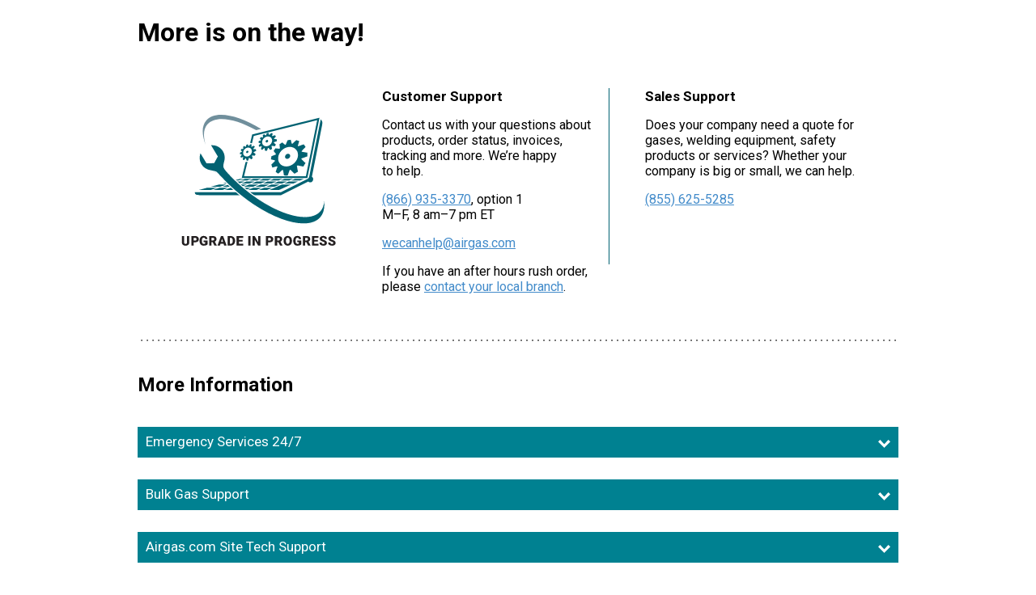

--- FILE ---
content_type: text/html; charset=UTF-8
request_url: https://www.airgas.com/Gases/Mixed-Gases/category/623?q=%3Arelevance%3AGasComponent_1%3A%2525%2BHEXANE%3AGasComponent_1%3APPM%2BXENON%3AGasComponent_1%3APPM%2BETHYLENE%3AGasComponent_1%3APPM%2BMETHANE
body_size: 48899
content:
<!doctype html>
<html>
	<head>
		<meta charset="UTF-8">
		<meta name="viewport" content="width=device-width, initial-scale=1"/>
		<title>More is on the way! | Airgas</title>
        
		<!-- Load Roboto via Google -->
		<script type="text/javascript" src="/ruxitagentjs_ICA7NVfghqrux_10327251022105625.js" data-dtconfig="rid=RID_1408556407|rpid=18231769|domain=airgas.com|reportUrl=/rb_bf32206kkt|app=a35d04a65ae32acc|ssc=1|owasp=1|featureHash=ICA7NVfghqrux|rdnt=1|uxrgce=1|cuc=byu8rcsv|mel=100000|dpvc=1|md=mdcc1=buserIdEmail,mdcc2=dj_username,mdcc3=bs.pageName,mdcc4=a.js-total-cart-items,mdcc5=a.price .order-list-item-price,mdcc6=bdocument.referrer,mdcc7=a.order-list-item-price,mdcc8=a.deliverymode-title,mdcc9=a.order-number,mdcc10=a.porder-number,mdcc11=bwindow.customerAccountNumber,mdcc12=a.total .value,mdcc13=bnavigator.userAgent,mdcc14=dutm_source,mdcc15=dutm_medium,mdcc16=dutm_campaign,mdcc17=bwindow._A.digitalData.Category.siteSection,mdcc18=bwindow._A.digitalData.Category.siteSubSection,mdcc19=ckampyleUserSession,mdcc20=ckampyle_userid,mdcc21=cmd_isSurveySubmittedInSession|lastModification=1765947060517|tp=500,50,0|srbbv=2|agentUri=/ruxitagentjs_ICA7NVfghqrux_10327251022105625.js"></script><link rel="preconnect" href="https://fonts.googleapis.com">
		<link rel="preconnect" href="https://fonts.gstatic.com" crossorigin>
		<link href="https://fonts.googleapis.com/css2?family=Roboto:wght@400;700&display=swap" rel="stylesheet">
		
        <style>
			html{font-family:Roboto,Gotham,"Helvetica Neue",Helvetica,Arial,"sans-serif";font-size:100%;scroll-behavior:smooth}body{font-size:1em;font-family:inherit}.fake-link{color:#428bca!important}.fake-link:hover{color:#2a6596!important;cursor:pointer!important;}.cursor-pointer:hover{cursor:pointer!important}.vl{border-left:1px solid #006272;height:218px;margin-top:2px;margin-left:-42px}.CTA-intro-text p:first-of-type,.all-caps,.uppercase{text-transform:uppercase}a[target="_blank"] .new-tab-icon{font-size:1rem;position:relative;margin:0 0 0 .3em;vertical-align:top}a[target="_blank"] .new-tab-icon:after{content:url([data-uri]);filter:invert(46%) sepia(87%) saturate(363%) hue-rotate(166deg) brightness(92%) contrast(90%)}a[target="_blank"]:hover .new-tab-icon:after{filter:invert(30%) sepia(63%) saturate(516%) hue-rotate(165deg) brightness(104%) contrast(95%)}section p{margin-top:16px!important}section p:first-of-type{margin-top:13px}.fake-h1{font-weight:700;font-size:24px;line-height:30px}.fake-h2{font-size:20px;line-height:24px}.fake-h3{font-size:17px;line-height:24px}.caption{margin:6px 0 0;font-size:12px!important;line-height:1.4em;max-width:calc(100vw - 20px)}.hanging-indent{padding-left:10px;text-indent:-10px}.hanging-indent-2{padding-left:17px;text-indent:-17px}.bold-text,.bold-type{font-weight:700!important}.unbold{font-weight:400!important}.centered{text-align:center}.align-left{text-align:left}.align-right{text-align:right}.subhead-after-h1{margin:-12px 0 0!important;font-size:16px}.no-top-margin{margin-top:0!important}.bullet-lead-ins{font-size:18px;margin:20px 0 0!important}.underline{text-decoration:underline}.do-not-break{white-space:nowrap}.outter-box-for-vertical-align{position:relative}.side-by-side{display:inline-block}.vertical-top{vertical-align:top}.vertical-middle{vertical-align:middle}.vertical-bottom{vertical-align:bottom}.width-1{width:1px}.width-2{width:2px}.width-3{width:3px}.width-4{width:4px}.width-5{width:5px}.width-6{width:6px}.width-7{width:7px}.width-8{width:8px}.width-9{width:9px}.width-10{width:10px}.width-11{width:11px}.width-12{width:12px}.width-13{width:13px}.width-14{width:14px}.width-15{width:15px}.width-16{width:16px}.width-17{width:17px}.width-18{width:18px}.width-19{width:19px}.width-20{width:20px}.width-21{width:21px}.width-22{width:22px}.width-23{width:23px}.width-24{width:24px}.width-25{width:25px}.width-26{width:26px}.width-27{width:27px}.width-28{width:28px}.width-29{width:29px}.width-30{width:30px}.width-31{width:31px}.width-32{width:32px}.width-33{width:33px}.width-34{width:34px}.width-35{width:35px}.width-36{width:36px}.width-37{width:37px}.width-38{width:38px}.width-39{width:39px}.width-40{width:40px}.width-41{width:41px}.width-42{width:42px}.width-43{width:43px}.width-44{width:44px}.width-45{width:45px}.width-46{width:46px}.width-47{width:47px}.width-48{width:48px}.width-49{width:49px}.width-50{width:50px}.width-51{width:51px}.width-52{width:52px}.width-53{width:53px}.width-54{width:54px}.width-55{width:55px}.width-56{width:56px}.width-57{width:57px}.width-58{width:58px}.width-59{width:59px}.width-60{width:60px}.width-61{width:61px}.width-62{width:62px}.width-63{width:63px}.width-64{width:64px}.width-65{width:65px}.width-66{width:66px}.width-67{width:67px}.width-68{width:68px}.width-69{width:69px}.width-70{width:70px}.width-71{width:71px}.width-72{width:72px}.width-73{width:73px}.width-74{width:74px}.width-75{width:75px}.width-76{width:76px}.width-77{width:77px}.width-78{width:78px}.width-79{width:79px}.width-80{width:80px}.width-81{width:81px}.width-82{width:82px}.width-83{width:83px}.width-84{width:84px}.width-85{width:85px}.width-86{width:86px}.width-87{width:87px}.width-88{width:88px}.width-89{width:89px}.width-90{width:90px}.width-91{width:91px}.width-92{width:92px}.width-93{width:93px}.width-94{width:94px}.width-95{width:95px}.width-96{width:96px}.width-97{width:97px}.width-98{width:98px}.width-99{width:99px}.width-100{width:100px}.width-101{width:101px}.width-102{width:102px}.width-103{width:103px}.width-104{width:104px}.width-105{width:105px}.width-106{width:106px}.width-107{width:107px}.width-108{width:108px}.width-109{width:109px}.width-110{width:110px}.width-111{width:111px}.width-112{width:112px}.width-113{width:113px}.width-114{width:114px}.width-115{width:115px}.width-116{width:116px}.width-117{width:117px}.width-118{width:118px}.width-119{width:119px}.width-120{width:120px}.width-121{width:121px}.width-122{width:122px}.width-123{width:123px}.width-124{width:124px}.width-125{width:125px}.width-126{width:126px}.width-127{width:127px}.width-128{width:128px}.width-129{width:129px}.width-130{width:130px}.width-131{width:131px}.width-132{width:132px}.width-133{width:133px}.width-134{width:134px}.width-135{width:135px}.width-136{width:136px}.width-137{width:137px}.width-138{width:138px}.width-139{width:139px}.width-140{width:140px}.width-141{width:141px}.width-142{width:142px}.width-143{width:143px}.width-144{width:144px}.width-145{width:145px}.width-146{width:146px}.width-147{width:147px}.width-148{width:148px}.width-149{width:149px}.width-150{width:150px}.width-151{width:151px}.width-152{width:152px}.width-153{width:153px}.width-154{width:154px}.width-155{width:155px}.width-156{width:156px}.width-157{width:157px}.width-158{width:158px}.width-159{width:159px}.width-160{width:160px}.width-161{width:161px}.width-162{width:162px}.width-163{width:163px}.width-164{width:164px}.width-165{width:165px}.width-166{width:166px}.width-167{width:167px}.width-168{width:168px}.width-169{width:169px}.width-170{width:170px}.width-171{width:171px}.width-172,.width-672{width:172px}.width-173{width:173px}.width-174{width:174px}.width-175{width:175px}.width-176{width:176px}.width-177{width:177px}.width-178{width:178px}.width-179{width:179px}.width-180{width:180px}.width-181{width:181px}.width-182{width:182px}.width-183{width:183px}.width-184{width:184px}.width-185{width:185px}.width-186{width:186px}.width-187{width:187px}.width-188{width:188px}.width-189{width:189px}.width-190{width:190px}.width-191{width:191px}.width-193{width:193px}.width-194{width:194px}.width-195{width:195px}.width-196{width:196px}.width-197{width:197px}.width-198{width:198px}.width-199{width:199px}.width-200{width:200px}.width-201{width:201px}.width-202{width:202px}.width-203{width:203px}.width-204{width:204px}.width-205{width:205px}.width-206{width:206px}.width-207{width:207px}.width-208{width:208px}.width-209{width:209px}.width-210{width:210px}.width-211{width:211px}.width-212{width:212px}.width-213{width:213px}.width-214{width:214px}.width-215{width:215px}.width-216{width:216px}.width-217{width:217px}.width-218{width:218px}.width-219{width:219px}.width-220{width:220px}.width-221{width:221px}.width-222{width:222px}.width-223{width:223px}.width-224{width:224px}.width-225{width:225px}.width-226{width:226px}.width-227{width:227px}.width-228{width:228px}.width-229{width:229px}.width-230{width:230px}.width-231{width:231px}.width-232{width:232px}.width-233{width:233px}.width-234{width:234px}.width-235{width:235px}.width-236{width:236px}.width-237{width:237px}.width-238{width:238px}.width-239{width:239px}.width-240{width:240px}.width-241{width:241px}.width-242{width:242px}.width-243{width:243px}.width-244{width:244px}.width-245{width:245px}.width-246{width:246px}.width-247{width:247px}.width-248{width:248px}.width-249{width:249px}.width-250{width:250px}.width-251{width:251px}.width-252{width:252px}.width-253{width:253px}.width-254{width:254px}.width-255{width:255px}.width-256{width:256px}.width-257{width:257px}.width-258{width:258px}.width-259{width:259px}.width-260{width:260px}.width-261{width:261px}.width-262{width:262px}.width-263{width:263px}.width-264{width:264px}.width-265{width:265px}.width-266{width:266px}.width-267{width:267px}.width-268{width:268px}.width-269{width:269px}.width-270{width:270px}.width-271{width:271px}.width-272{width:272px}.width-273{width:273px}.width-274{width:274px}.width-275{width:275px}.width-276{width:276px}.width-277{width:277px}.width-278{width:278px}.width-279{width:279px}.width-280{width:280px}.width-281{width:281px}.width-282{width:282px}.width-283{width:283px}.width-284{width:284px}.width-285{width:285px}.width-286{width:286px}.width-287{width:287px}.width-288{width:288px}.width-289{width:289px}.width-290{width:290px}.width-291{width:291px}.width-292{width:292px}.width-293{width:293px}.width-294{width:294px}.width-295{width:295px}.width-296{width:296px}.width-297{width:297px}.width-298{width:298px}.width-299{width:299px}.width-300{width:300px}.width-301{width:301px}.width-302{width:302px}.width-303{width:303px}.width-304{width:304px}.width-305{width:305px}.width-306{width:306px}.width-307{width:307px}.width-308{width:308px}.width-309{width:309px}.width-310{width:310px}.width-311{width:311px}.width-312{width:312px}.width-313{width:313px}.width-314{width:314px}.width-315{width:315px}.width-316{width:316px}.width-317{width:317px}.width-318{width:318px}.width-319{width:319px}.width-320{width:320px}.width-321{width:321px}.width-322{width:322px}.width-323{width:323px}.width-324{width:324px}.width-325{width:325px}.width-326{width:326px}.width-327{width:327px}.width-328{width:328px}.width-329{width:329px}.width-330{width:330px}.width-331{width:331px}.width-332{width:332px}.width-333{width:333px}.width-334{width:334px}.width-335{width:335px}.width-336{width:336px}.width-337{width:337px}.width-338{width:338px}.width-339{width:339px}.width-340{width:340px}.width-341{width:341px}.width-342{width:342px}.width-343{width:343px}.width-344{width:344px}.width-345{width:345px}.width-346{width:346px}.width-347{width:347px}.width-348{width:348px}.width-349{width:349px}.width-350{width:350px}.width-351{width:351px}.width-352{width:352px}.width-353{width:353px}.width-354{width:354px}.width-355{width:355px}.width-356{width:356px}.width-357{width:357px}.width-358{width:358px}.width-359{width:359px}.width-360{width:360px}.width-361{width:361px}.width-362{width:362px}.width-363{width:363px}.width-364{width:364px}.width-365{width:365px}.width-366{width:366px}.width-367{width:367px}.width-368{width:368px}.width-369{width:369px}.width-370{width:370px}.width-371{width:371px}.width-372{width:372px}.width-373{width:373px}.width-374{width:374px}.width-375{width:375px}.width-376{width:376px}.width-377{width:377px}.width-378{width:378px}.width-379{width:379px}.width-380{width:380px}.width-381{width:381px}.width-382{width:382px}.width-383{width:383px}.width-384{width:384px}.width-385{width:385px}.width-386{width:386px}.width-387{width:387px}.width-388{width:388px}.width-389{width:389px}.width-390{width:390px}.width-391{width:391px}.width-392{width:392px}.width-393{width:393px}.width-394{width:394px}.width-395{width:395px}.width-396{width:396px}.width-397{width:397px}.width-398{width:398px}.width-399{width:399px}.width-400{width:400px}.width-401{width:401px}.width-402{width:402px}.width-403{width:403px}.width-404{width:404px}.width-405{width:405px}.width-406{width:406px}.width-407{width:407px}.width-408{width:408px}.width-409{width:409px}.width-410{width:410px}.width-411{width:411px}.width-412{width:412px}.width-413{width:413px}.width-414{width:414px}.width-415{width:415px}.width-416{width:416px}.width-417{width:417px}.width-418{width:418px}.width-419{width:419px}.width-420{width:420px}.width-422{width:422px}.width-423{width:423px}.width-424{width:424px}.width-425{width:425px}.width-426{width:426px}.width-427{width:427px}.width-428{width:428px}.width-429{width:429px}.width-430{width:430px}.width-431{width:431px}.width-432{width:432px}.width-433{width:433px}.width-434{width:434px}.width-435{width:435px}.width-436{width:436px}.width-437{width:437px}.width-438{width:438px}.width-439{width:439px}.width-440{width:440px}.width-441{width:441px}.width-442{width:442px}.width-443{width:443px}.width-444{width:444px}.width-445{width:445px}.width-446{width:446px}.width-447{width:447px}.width-448{width:448px}.width-449{width:449px}.width-450{width:450px}.width-451{width:451px}.width-452{width:452px}.width-453{width:453px}.width-454{width:454px}.width-455{width:455px}.width-456{width:456px}.width-457{width:457px}.width-458{width:458px}.width-459{width:459px}.width-460{width:460px}.width-461{width:461px}.width-462{width:462px}.width-463{width:463px}.width-464{width:464px}.width-465{width:465px}.width-466{width:466px}.width-467{width:467px}.width-468{width:468px}.width-469{width:469px}.width-470{width:470px}.width-471{width:471px}.width-472{width:472px}.width-473{width:473px}.width-474{width:474px}.width-475{width:475px}.width-476{width:476px}.width-477{width:477px}.width-478{width:478px}.width-479{width:479px}.width-480{width:480px}.width-481{width:481px}.width-482{width:482px}.width-483{width:483px}.width-484{width:484px}.width-485{width:485px}.width-486{width:486px}.width-487{width:487px}.width-488{width:488px}.width-489{width:489px}.width-490{width:490px}.width-491{width:491px}.width-492{width:492px}.width-493{width:493px}.width-494{width:494px}.width-495{width:495px}.width-496{width:496px}.width-497{width:497px}.width-498{width:498px}.width-499{width:499px}.width-500{width:500px}.width-501{width:501px}.width-502{width:502px}.width-503{width:503px}.width-504{width:504px}.width-505{width:505px}.width-506{width:506px}.width-507{width:507px}.width-508{width:508px}.width-509{width:509px}.width-510{width:510px}.width-511{width:511px}.width-512{width:512px}.width-513{width:513px}.width-514{width:514px}.width-515{width:515px}.width-516{width:516px}.width-517{width:517px}.width-518{width:518px}.width-519{width:519px}.width-520{width:520px}.width-521{width:521px}.width-522{width:522px}.width-523{width:523px}.width-524{width:524px}.width-525{width:525px}.width-526{width:526px}.width-527{width:527px}.width-528{width:528px}.width-529{width:529px}.width-530{width:530px}.width-531{width:531px}.width-532{width:532px}.width-533{width:533px}.width-534{width:534px}.width-535{width:535px}.width-536{width:536px}.width-537{width:537px}.width-538{width:538px}.width-539{width:539px}.width-540{width:540px}.width-541{width:541px}.width-542{width:542px}.width-543{width:543px}.width-544{width:544px}.width-545{width:545px}.width-546{width:546px}.width-547{width:547px}.width-548{width:548px}.width-549{width:549px}.width-550{width:550px}.width-551{width:551px}.width-552{width:552px}.width-553{width:553px}.width-554{width:554px}.width-555{width:555px}.width-556{width:556px}.width-557{width:557px}.width-558{width:558px}.width-559{width:559px}.width-560{width:560px}.width-561{width:561px}.width-562{width:562px}.width-563{width:563px}.width-564{width:564px}.width-565{width:565px}.width-566{width:566px}.width-567{width:567px}.width-568{width:568px}.width-569{width:569px}.width-570{width:570px}.width-571{width:571px}.width-572{width:572px}.width-573{width:573px}.width-574{width:574px}.width-575{width:575px}.width-576{width:576px}.width-577{width:577px}.width-578{width:578px}.width-579{width:579px}.width-580{width:580px}.width-581{width:581px}.width-582{width:582px}.width-583{width:583px}.width-584{width:584px}.width-585{width:585px}.width-586{width:586px}.width-587{width:587px}.width-588{width:588px}.width-589{width:589px}.width-590{width:590px}.width-591{width:591px}.width-592{width:592px}.width-593{width:593px}.width-594{width:594px}.width-595{width:595px}.width-596{width:596px}.width-597{width:597px}.width-598{width:598px}.width-599{width:599px}.width-600{width:600px}.width-601{width:601px}.width-602{width:602px}.width-603{width:603px}.width-604{width:604px}.width-605{width:605px}.width-606{width:606px}.width-607{width:607px}.width-608{width:608px}.width-609{width:609px}.width-610{width:610px}.width-611{width:611px}.width-612{width:612px}.width-613{width:613px}.width-614{width:614px}.width-615{width:615px}.width-616{width:616px}.width-617{width:617px}.width-618{width:618px}.width-619{width:619px}.width-620{width:620px}.width-621{width:621px}.width-622{width:622px}.width-623{width:623px}.width-624{width:624px}.width-625{width:625px}.width-626{width:626px}.width-627{width:627px}.width-628{width:628px}.width-629{width:629px}.width-630{width:630px}.width-631{width:631px}.width-632{width:632px}.width-633{width:633px}.width-634{width:634px}.width-635{width:635px}.width-636{width:636px}.width-637{width:637px}.width-638{width:638px}.width-639{width:639px}.width-640{width:640px}.width-641{width:641px}.width-642{width:642px}.width-643{width:643px}.width-644{width:644px}.width-645{width:645px}.width-646{width:646px}.width-647{width:647px}.width-648{width:648px}.width-649{width:649px}.width-650{width:650px}.width-651{width:651px}.width-652{width:652px}.width-653{width:653px}.width-654{width:654px}.width-655{width:655px}.width-656{width:656px}.width-657{width:657px}.width-658{width:658px}.width-659{width:659px}.width-660{width:660px}.width-661{width:661px}.width-662{width:662px}.width-663{width:663px}.width-664{width:664px}.width-665{width:665px}.width-666{width:666px}.width-667{width:667px}.width-668{width:668px}.width-669{width:669px}.width-670{width:670px}.width-673{width:673px}.width-674{width:674px}.width-675{width:675px}.width-676{width:676px}.width-677{width:677px}.width-678{width:678px}.width-679{width:679px}.width-680{width:680px}.width-681{width:681px}.width-682{width:682px}.width-683{width:683px}.width-684{width:684px}.width-685{width:685px}.width-686{width:686px}.width-687{width:687px}.width-688{width:688px}.width-689{width:689px}.width-690{width:690px}.width-691{width:691px}.width-692{width:692px}.width-693{width:693px}.width-694{width:694px}.width-695{width:695px}.width-696{width:696px}.width-697{width:697px}.width-698{width:698px}.width-699{width:699px}.width-700{width:700px}.width-701{width:701px}.width-702{width:702px}.width-703{width:703px}.width-704{width:704px}.width-705{width:705px}.width-706{width:706px}.width-707{width:707px}.width-708{width:708px}.width-709{width:709px}.width-710{width:710px}.width-711{width:711px}.width-712{width:712px}.width-713{width:713px}.width-714{width:714px}.width-715{width:715px}.width-716{width:716px}.width-717{width:717px}.width-718{width:718px}.width-719{width:719px}.width-720{width:720px}.width-721{width:721px}.width-722{width:722px}.width-723{width:723px}.width-724{width:724px}.width-725{width:725px}.width-726{width:726px}.width-727{width:727px}.width-728{width:728px}.width-729{width:729px}.width-730{width:730px}.width-731{width:731px}.width-732{width:732px}.width-733{width:733px}.width-734{width:734px}.width-735{width:735px}.width-736{width:736px}.width-737{width:737px}.width-738{width:738px}.width-739{width:739px}.width-740{width:740px}.width-741{width:741px}.width-742{width:742px}.width-743{width:743px}.width-744{width:744px}.width-745{width:745px}.width-746{width:746px}.width-747{width:747px}.width-748{width:748px}.width-749{width:749px}.width-750{width:750px}.width-751{width:751px}.width-752{width:752px}.width-753{width:753px}.width-754{width:754px}.width-755{width:755px}.width-756{width:756px}.width-757{width:757px}.width-758{width:758px}.width-759{width:759px}.width-760{width:760px}.width-761{width:761px}.width-762{width:762px}.width-763{width:763px}.width-764{width:764px}.width-765{width:765px}.width-766{width:766px}.width-767{width:767px}.width-768{width:768px}.width-769{width:769px}.width-770{width:770px}.width-771{width:771px}.width-772{width:772px}.width-773{width:773px}.width-774{width:774px}.width-775{width:775px}.width-776{width:776px}.width-777{width:777px}.width-778{width:778px}.width-779{width:779px}.width-780{width:780px}.width-781{width:781px}.width-782{width:782px}.width-783{width:783px}.width-784{width:784px}.width-785{width:785px}.width-786{width:786px}.width-787{width:787px}.width-788{width:788px}.width-789{width:789px}.width-790{width:790px}.width-791{width:791px}.width-192{width:792px}.width-793{width:793px}.width-794{width:794px}.width-795{width:795px}.width-796{width:796px}.width-797{width:797px}.width-798{width:798px}.width-799{width:799px}.width-800{width:800px}.width-801{width:801px}.width-802{width:802px}.width-803{width:803px}.width-804{width:804px}.width-805{width:805px}.width-806{width:806px}.width-807{width:807px}.width-808{width:808px}.width-809{width:809px}.width-810{width:810px}.width-811{width:811px}.width-812{width:812px}.width-813{width:813px}.width-814{width:814px}.width-815{width:815px}.width-816{width:816px}.width-817{width:817px}.width-818{width:818px}.width-819{width:819px}.width-820{width:820px}.width-821{width:821px}.width-822{width:822px}.width-823{width:823px}.width-824{width:824px}.width-825{width:825px}.width-826{width:826px}.width-827{width:827px}.width-828{width:828px}.width-829{width:829px}.width-830{width:830px}.width-831{width:831px}.width-832{width:832px}.width-833{width:833px}.width-834{width:834px}.width-835{width:835px}.width-836{width:836px}.width-837{width:837px}.width-838{width:838px}.width-839{width:839px}.width-840{width:840px}.width-841{width:841px}.width-842{width:842px}.width-843{width:843px}.width-844{width:844px}.width-845{width:845px}.width-846{width:846px}.width-847{width:847px}.width-848{width:848px}.width-849{width:849px}.width-850{width:850px}.width-851{width:851px}.width-852{width:852px}.width-853{width:853px}.width-854{width:854px}.width-855{width:855px}.width-856{width:856px}.width-857{width:857px}.width-858{width:858px}.width-859{width:859px}.width-860{width:860px}.width-861{width:861px}.width-862{width:862px}.width-863{width:863px}.width-864{width:864px}.width-865{width:865px}.width-866{width:866px}.width-867{width:867px}.width-868{width:868px}.width-869{width:869px}.width-870{width:870px}.width-871{width:871px}.width-872{width:872px}.width-873{width:873px}.width-874{width:874px}.width-875{width:875px}.width-876{width:876px}.width-877{width:877px}.width-878{width:878px}.width-879{width:879px}.width-880{width:880px}.width-881{width:881px}.width-882{width:882px}.width-883{width:883px}.width-884{width:884px}.width-885{width:885px}.width-886{width:886px}.width-887{width:887px}.width-888{width:888px}.width-889{width:889px}.width-890{width:890px}.width-891{width:891px}.width-892{width:892px}.width-893{width:893px}.width-894{width:894px}.width-895{width:895px}.width-896{width:896px}.width-897{width:897px}.width-898{width:898px}.width-899{width:899px}.width-900{width:900px}.width-901{width:901px}.width-902{width:902px}.width-903{width:903px}.width-904{width:904px}.width-905{width:905px}.width-906{width:906px}.width-907{width:907px}.width-908{width:908px}.width-909{width:909px}.width-910{width:910px}.width-911{width:911px}.width-912{width:912px}.width-913{width:913px}.width-914{width:914px}.width-915{width:915px}.width-916{width:916px}.width-917{width:917px}.width-918{width:918px}.width-919{width:919px}.width-920{width:920px}.width-921{width:921px}.width-922{width:922px}.width-923{width:923px}.width-924{width:924px}.width-925{width:925px}.width-926{width:926px}.width-927{width:927px}.width-928{width:928px}.width-929{width:929px}.width-930{width:930px}.width-931{width:931px}.width-932{width:932px}.width-933{width:933px}.width-934{width:934px}.width-935{width:935px}.width-936{width:936px}.width-937{width:937px}.width-938{width:938px}.width-939{width:939px}.width-940{width:940px}.width-1-percent{width:1%}.width-2-percent{width:2%}.width-3-percent{width:3%}.width-4-percent{width:4%}.width-5-percent{width:5%}.width-6-percent{width:6%}.width-7-percent{width:7%}.width-8-percent{width:8%}.width-9-percent{width:9%}.width-10-percent{width:10%}.width-11-percent{width:11%}.width-12-percent{width:12%}.width-13-percent{width:13%}.width-14-percent{width:14%}.width-15-percent{width:15%}.width-16-percent{width:16%}.width-17-percent{width:17%}.width-18-percent{width:18%}.width-19-percent{width:19%}.width-20-percent{width:20%}.width-21-percent{width:21%}.width-22-percent{width:22%}.width-23-percent{width:23%}.width-24-percent{width:24%}.width-25-percent{width:25%}.width-26-percent{width:26%}.width-27-percent{width:27%}.width-28-percent{width:28%}.width-29-percent{width:29%}.width-30-percent{width:30%}.width-31-percent{width:31%}.width-32-percent{width:32%}.width-33-percent{width:33%}.width-34-percent{width:34%}.width-35-percent{width:35%}.width-36-percent{width:36%}.width-37-percent{width:37%}.width-38-percent{width:38%}.width-39-percent{width:39%}.width-40-percent{width:40%}.width-41-percent{width:41%}.width-42-percent{width:42%}.width-43-percent{width:43%}.width-44-percent{width:44%}.width-45-percent{width:45%}.width-46-percent{width:46%}.width-47-percent{width:47%}.width-48-percent{width:48%}.width-485-percent{width:48.5%}.width-49-percent{width:49%}.width-50-percent{width:50%}.width-51-percent{width:51%}.width-52-percent{width:52%}.width-53-percent{width:53%}.width-54-percent{width:54%}.width-55-percent{width:55%}.width-56-percent{width:56%}.width-57-percent{width:57%}.width-58-percent{width:58%}.width-59-percent{width:59%}.width-60-percent{width:60%}.width-61-percent{width:61%}.width-62-percent{width:62%}.width-63-percent{width:63%}.width-64-percent{width:64%}.width-65-percent{width:65%}.width-66-percent{width:66%}.width-67-percent{width:67%}.width-68-percent{width:68%}.width-69-percent{width:69%}.width-70-percent{width:70%}.width-71-percent{width:71%}.width-72-percent{width:72%}.width-73-percent{width:73%}.width-74-percent{width:74%}.width-75-percent{width:75%}.width-76-percent{width:76%}.width-77-percent{width:77%}.width-78-percent{width:78%}.width-79-percent{width:79%}.width-80-percent{width:80%}.width-81-percent{width:81%}.width-82-percent{width:82%}.width-83-percent{width:83%}.width-84-percent{width:84%}.width-85-percent{width:85%}.width-86-percent{width:86%}.width-87-percent{width:87%}.width-88-percent{width:88%}.width-89-percent{width:89%}.width-90-percent{width:90%}.width-91-percent{width:91%}.width-92-percent{width:92%}.width-93-percent{width:93%}.width-94-percent{width:94%}.width-95-percent{width:95%}.width-96-percent{width:96%}.width-97-percent{width:97%}.width-98-percent{width:98%}.width-99-percent{width:99%}.width-100-percent{width:100%}.max-width-1{max-width:1px}.max-width-2{max-width:2px}.max-width-3{max-width:3px}.max-width-4{max-width:4px}.max-width-5{max-width:5px}.max-width-6{max-width:6px}.max-width-7{max-width:7px}.max-width-8{max-width:8px}.max-width-9{max-width:9px}.max-width-10{max-width:10px}.max-width-11{max-width:11px}.max-width-12{max-width:12px}.max-width-13{max-width:13px}.max-width-14{max-width:14px}.max-width-15{max-width:15px}.max-width-16{max-width:16px}.max-width-17{max-width:17px}.max-width-18{max-width:18px}.max-width-19{max-width:19px}.max-width-20{max-width:20px}.max-width-21{max-width:21px}.max-width-22{max-width:22px}.max-width-23{max-width:23px}.max-width-24{max-width:24px}.max-width-25{max-width:25px}.max-width-26{max-width:26px}.max-width-27{max-width:27px}.max-width-28{max-width:28px}.max-width-29{max-width:29px}.max-width-30{max-width:30px}.max-width-31{max-width:31px}.max-width-32{max-width:32px}.max-width-33{max-width:33px}.max-width-34{max-width:34px}.max-width-35{max-width:35px}.max-width-36{max-width:36px}.max-width-37{max-width:37px}.max-width-38{max-width:38px}.max-width-39{max-width:39px}.max-width-40{max-width:40px}.max-width-41{max-width:41px}.max-width-42{max-width:42px}.max-width-43{max-width:43px}.max-width-44{max-width:44px}.max-width-45{max-width:45px}.max-width-46{max-width:46px}.max-width-47{max-width:47px}.max-width-48{max-width:48px}.max-width-49{max-width:49px}.max-width-50{max-width:50px}.max-width-51{max-width:51px}.max-width-52{max-width:52px}.max-width-53{max-width:53px}.max-width-54{max-width:54px}.max-width-55{max-width:55px}.max-width-56{max-width:56px}.max-width-57{max-width:57px}.max-width-58{max-width:58px}.max-width-59{max-width:59px}.max-width-60{max-width:60px}.max-width-61{max-width:61px}.max-width-62{max-width:62px}.max-width-63{max-width:63px}.max-width-64{max-width:64px}.max-width-65{max-width:65px}.max-width-66{max-width:66px}.max-width-67{max-width:67px}.max-width-68{max-width:68px}.max-width-69{max-width:69px}.max-width-70{max-width:70px}.max-width-71{max-width:71px}.max-width-72{max-width:72px}.max-width-73{max-width:73px}.max-width-74{max-width:74px}.max-width-75{max-width:75px}.max-width-76{max-width:76px}.max-width-77{max-width:77px}.max-width-78{max-width:78px}.max-width-79{max-width:79px}.max-width-80{max-width:80px}.max-width-81{max-width:81px}.max-width-82{max-width:82px}.max-width-83{max-width:83px}.max-width-84{max-width:84px}.max-width-85{max-width:85px}.max-width-86{max-width:86px}.max-width-87{max-width:87px}.max-width-88{max-width:88px}.max-width-89{max-width:89px}.max-width-90{max-width:90px}.max-width-91{max-width:91px}.max-width-92{max-width:92px}.max-width-93{max-width:93px}.max-width-94{max-width:94px}.max-width-95{max-width:95px}.max-width-96{max-width:96px}.max-width-97{max-width:97px}.max-width-98{max-width:98px}.max-width-99{max-width:99px}.max-width-100{max-width:100px}.max-width-101{max-width:101px}.max-width-102{max-width:102px}.max-width-103{max-width:103px}.max-width-104{max-width:104px}.max-width-105{max-width:105px}.max-width-106{max-width:106px}.max-width-107{max-width:107px}.max-width-108{max-width:108px}.max-width-109{max-width:109px}.max-width-110{max-width:110px}.max-width-111{max-width:111px}.max-width-112{max-width:112px}.max-width-113{max-width:113px}.max-width-114{max-width:114px}.max-width-115{max-width:115px}.max-width-116{max-width:116px}.max-width-117{max-width:117px}.max-width-118{max-width:118px}.max-width-119{max-width:119px}.max-width-120{max-width:120px}.max-width-121{max-width:121px}.max-width-122{max-width:122px}.max-width-123{max-width:123px}.max-width-124{max-width:124px}.max-width-125{max-width:125px}.max-width-126{max-width:126px}.max-width-127{max-width:127px}.max-width-128{max-width:128px}.max-width-129{max-width:129px}.max-width-130{max-width:130px}.max-width-131{max-width:131px}.max-width-132{max-width:132px}.max-width-133{max-width:133px}.max-width-134{max-width:134px}.max-width-135{max-width:135px}.max-width-136{max-width:136px}.max-width-137{max-width:137px}.max-width-138{max-width:138px}.max-width-139{max-width:139px}.max-width-140{max-width:140px}.max-width-141{max-width:141px}.max-width-142{max-width:142px}.max-width-143{max-width:143px}.max-width-144{max-width:144px}.max-width-145{max-width:145px}.max-width-146{max-width:146px}.max-width-147{max-width:147px}.max-width-148{max-width:148px}.max-width-149{max-width:149px}.max-width-150{max-width:150px}.max-width-151{max-width:151px}.max-width-152{max-width:152px}.max-width-153{max-width:153px}.max-width-154{max-width:154px}.max-width-155{max-width:155px}.max-width-156{max-width:156px}.max-width-157{max-width:157px}.max-width-158{max-width:158px}.max-width-159{max-width:159px}.max-width-160{max-width:160px}.max-width-161{max-width:161px}.max-width-162{max-width:162px}.max-width-163{max-width:163px}.max-width-164{max-width:164px}.max-width-165{max-width:165px}.max-width-166{max-width:166px}.max-width-167{max-width:167px}.max-width-168{max-width:168px}.max-width-169{max-width:169px}.max-width-170{max-width:170px}.max-width-171{max-width:171px}.max-width-172,.max-width-672{max-width:172px}.max-width-173{max-width:173px}.max-width-174{max-width:174px}.max-width-175{max-width:175px}.max-width-176{max-width:176px}.max-width-177{max-width:177px}.max-width-178{max-width:178px}.max-width-179{max-width:179px}.max-width-180{max-width:180px}.max-width-181{max-width:181px}.max-width-182{max-width:182px}.max-width-183{max-width:183px}.max-width-184{max-width:184px}.max-width-185{max-width:185px}.max-width-186{max-width:186px}.max-width-187{max-width:187px}.max-width-188{max-width:188px}.max-width-189{max-width:189px}.max-width-190{max-width:190px}.max-width-191{max-width:191px}.max-width-193{max-width:193px}.max-width-194{max-width:194px}.max-width-195{max-width:195px}.max-width-196{max-width:196px}.max-width-197{max-width:197px}.max-width-198{max-width:198px}.max-width-199{max-width:199px}.max-width-200{max-width:200px}.max-width-201{max-width:201px}.max-width-202{max-width:202px}.max-width-203{max-width:203px}.max-width-204{max-width:204px}.max-width-205{max-width:205px}.max-width-206{max-width:206px}.max-width-207{max-width:207px}.max-width-208{max-width:208px}.max-width-209{max-width:209px}.max-width-210{max-width:210px}.max-width-211{max-width:211px}.max-width-212{max-width:212px}.max-width-213{max-width:213px}.max-width-214{max-width:214px}.max-width-215{max-width:215px}.max-width-216{max-width:216px}.max-width-217{max-width:217px}.max-width-218{max-width:218px}.max-width-219{max-width:219px}.max-width-220{max-width:220px}.max-width-221{max-width:221px}.max-width-222{max-width:222px}.max-width-223{max-width:223px}.max-width-224{max-width:224px}.max-width-225{max-width:225px}.max-width-226{max-width:226px}.max-width-227{max-width:227px}.max-width-228{max-width:228px}.max-width-229{max-width:229px}.max-width-230{max-width:230px}.max-width-231{max-width:231px}.max-width-232{max-width:232px}.max-width-233{max-width:233px}.max-width-234{max-width:234px}.max-width-235{max-width:235px}.max-width-236{max-width:236px}.max-width-237{max-width:237px}.max-width-238{max-width:238px}.max-width-239{max-width:239px}.max-width-240{max-width:240px}.max-width-241{max-width:241px}.max-width-242{max-width:242px}.max-width-243{max-width:243px}.max-width-244{max-width:244px}.max-width-245{max-width:245px}.max-width-246{max-width:246px}.max-width-247{max-width:247px}.max-width-248{max-width:248px}.max-width-249{max-width:249px}.max-width-250{max-width:250px}.max-width-251{max-width:251px}.max-width-252{max-width:252px}.max-width-253{max-width:253px}.max-width-254{max-width:254px}.max-width-255{max-width:255px}.max-width-256{max-width:256px}.max-width-257{max-width:257px}.max-width-258{max-width:258px}.max-width-259{max-width:259px}.max-width-260{max-width:260px}.max-width-261{max-width:261px}.max-width-262{max-width:262px}.max-width-263{max-width:263px}.max-width-264{max-width:264px}.max-width-265{max-width:265px}.max-width-266{max-width:266px}.max-width-267{max-width:267px}.max-width-268{max-width:268px}.max-width-269{max-width:269px}.max-width-270{max-width:270px}.max-width-271{max-width:271px}.max-width-272{max-width:272px}.max-width-273{max-width:273px}.max-width-274{max-width:274px}.max-width-275{max-width:275px}.max-width-276{max-width:276px}.max-width-277{max-width:277px}.max-width-278{max-width:278px}.max-width-279{max-width:279px}.max-width-280{max-width:280px}.max-width-281{max-width:281px}.max-width-282{max-width:282px}.max-width-283{max-width:283px}.max-width-284{max-width:284px}.max-width-285{max-width:285px}.max-width-286{max-width:286px}.max-width-287{max-width:287px}.max-width-288{max-width:288px}.max-width-289{max-width:289px}.max-width-290{max-width:290px}.max-width-291{max-width:291px}.max-width-292{max-width:292px}.max-width-293{max-width:293px}.max-width-294{max-width:294px}.max-width-295{max-width:295px}.max-width-296{max-width:296px}.max-width-297{max-width:297px}.max-width-298{max-width:298px}.max-width-299{max-width:299px}.max-width-300{max-width:300px}.max-width-301{max-width:301px}.max-width-302{max-width:302px}.max-width-303{max-width:303px}.max-width-304{max-width:304px}.max-width-305{max-width:305px}.max-width-306{max-width:306px}.max-width-307{max-width:307px}.max-width-308{max-width:308px}.max-width-309{max-width:309px}.max-width-310{max-width:310px}.max-width-311{max-width:311px}.max-width-312{max-width:312px}.max-width-313{max-width:313px}.max-width-314{max-width:314px}.max-width-315{max-width:315px}.max-width-316{max-width:316px}.max-width-317{max-width:317px}.max-width-318{max-width:318px}.max-width-319{max-width:319px}.max-width-320{max-width:320px}.max-width-321{max-width:321px}.max-width-322{max-width:322px}.max-width-323{max-width:323px}.max-width-324{max-width:324px}.max-width-325{max-width:325px}.max-width-326{max-width:326px}.max-width-327{max-width:327px}.max-width-328{max-width:328px}.max-width-329{max-width:329px}.max-width-330{max-width:330px}.max-width-331{max-width:331px}.max-width-332{max-width:332px}.max-width-333{max-width:333px}.max-width-334{max-width:334px}.max-width-335{max-width:335px}.max-width-336{max-width:336px}.max-width-337{max-width:337px}.max-width-338{max-width:338px}.max-width-339{max-width:339px}.max-width-340{max-width:340px}.max-width-341{max-width:341px}.max-width-342{max-width:342px}.max-width-343{max-width:343px}.max-width-344{max-width:344px}.max-width-345{max-width:345px}.max-width-346{max-width:346px}.max-width-347{max-width:347px}.max-width-348{max-width:348px}.max-width-349{max-width:349px}.max-width-350{max-width:350px}.max-width-351{max-width:351px}.max-width-352{max-width:352px}.max-width-353{max-width:353px}.max-width-354{max-width:354px}.max-width-355{max-width:355px}.max-width-356{max-width:356px}.max-width-357{max-width:357px}.max-width-358{max-width:358px}.max-width-359{max-width:359px}.max-width-360{max-width:360px}.max-width-361{max-width:361px}.max-width-362{max-width:362px}.max-width-363{max-width:363px}.max-width-364{max-width:364px}.max-width-365{max-width:365px}.max-width-366{max-width:366px}.max-width-367{max-width:367px}.max-width-368{max-width:368px}.max-width-369{max-width:369px}.max-width-370{max-width:370px}.max-width-371{max-width:371px}.max-width-372{max-width:372px}.max-width-373{max-width:373px}.max-width-374{max-width:374px}.max-width-375{max-width:375px}.max-width-376{max-width:376px}.max-width-377{max-width:377px}.max-width-378{max-width:378px}.max-width-379{max-width:379px}.max-width-380{max-width:380px}.max-width-381{max-width:381px}.max-width-382{max-width:382px}.max-width-383{max-width:383px}.max-width-384{max-width:384px}.max-width-385{max-width:385px}.max-width-386{max-width:386px}.max-width-387{max-width:387px}.max-width-388{max-width:388px}.max-width-389{max-width:389px}.max-width-390{max-width:390px}.max-width-391{max-width:391px}.max-width-392{max-width:392px}.max-width-393{max-width:393px}.max-width-394{max-width:394px}.max-width-395{max-width:395px}.max-width-396{max-width:396px}.max-width-397{max-width:397px}.max-width-398{max-width:398px}.max-width-399{max-width:399px}.max-width-400{max-width:400px}.max-width-401{max-width:401px}.max-width-402{max-width:402px}.max-width-403{max-width:403px}.max-width-404{max-width:404px}.max-width-405{max-width:405px}.max-width-406{max-width:406px}.max-width-407{max-width:407px}.max-width-408{max-width:408px}.max-width-409{max-width:409px}.max-width-410{max-width:410px}.max-width-411{max-width:411px}.max-width-412{max-width:412px}.max-width-413{max-width:413px}.max-width-414{max-width:414px}.max-width-415{max-width:415px}.max-width-416{max-width:416px}.max-width-417{max-width:417px}.max-width-418{max-width:418px}.max-width-419{max-width:419px}.max-width-420{max-width:420px}.max-width-422{max-width:422px}.max-width-423{max-width:423px}.max-width-424{max-width:424px}.max-width-425{max-width:425px}.max-width-426{max-width:426px}.max-width-427{max-width:427px}.max-width-428{max-width:428px}.max-width-429{max-width:429px}.max-width-430{max-width:430px}.max-width-431{max-width:431px}.max-width-432{max-width:432px}.max-width-433{max-width:433px}.max-width-434{max-width:434px}.max-width-435{max-width:435px}.max-width-436{max-width:436px}.max-width-437{max-width:437px}.max-width-438{max-width:438px}.max-width-439{max-width:439px}.max-width-440{max-width:440px}.max-width-441{max-width:441px}.max-width-442{max-width:442px}.max-width-443{max-width:443px}.max-width-444{max-width:444px}.max-width-445{max-width:445px}.max-width-446{max-width:446px}.max-width-447{max-width:447px}.max-width-448{max-width:448px}.max-width-449{max-width:449px}.max-width-450{max-width:450px}.max-width-451{max-width:451px}.max-width-452{max-width:452px}.max-width-453{max-width:453px}.max-width-454{max-width:454px}.max-width-455{max-width:455px}.max-width-456{max-width:456px}.max-width-457{max-width:457px}.max-width-458{max-width:458px}.max-width-459{max-width:459px}.max-width-460{max-width:460px}.max-width-461{max-width:461px}.max-width-462{max-width:462px}.max-width-463{max-width:463px}.max-width-464{max-width:464px}.max-width-465{max-width:465px}.max-width-466{max-width:466px}.max-width-467{max-width:467px}.max-width-468{max-width:468px}.max-width-469{max-width:469px}.max-width-470{max-width:470px}.max-width-471{max-width:471px}.max-width-472{max-width:472px}.max-width-473{max-width:473px}.max-width-474{max-width:474px}.max-width-475{max-width:475px}.max-width-476{max-width:476px}.max-width-477{max-width:477px}.max-width-478{max-width:478px}.max-width-479{max-width:479px}.max-width-480{max-width:480px}.max-width-481{max-width:481px}.max-width-482{max-width:482px}.max-width-483{max-width:483px}.max-width-484{max-width:484px}.max-width-485{max-width:485px}.max-width-486{max-width:486px}.max-width-487{max-width:487px}.max-width-488{max-width:488px}.max-width-489{max-width:489px}.max-width-490{max-width:490px}.max-width-491{max-width:491px}.max-width-492{max-width:492px}.max-width-493{max-width:493px}.max-width-494{max-width:494px}.max-width-495{max-width:495px}.max-width-496{max-width:496px}.max-width-497{max-width:497px}.max-width-498{max-width:498px}.max-width-499{max-width:499px}.max-width-500{max-width:500px}.max-width-501{max-width:501px}.max-width-502{max-width:502px}.max-width-503{max-width:503px}.max-width-504{max-width:504px}.max-width-505{max-width:505px}.max-width-506{max-width:506px}.max-width-507{max-width:507px}.max-width-508{max-width:508px}.max-width-509{max-width:509px}.max-width-510{max-width:510px}.max-width-511{max-width:511px}.max-width-512{max-width:512px}.max-width-513{max-width:513px}.max-width-514{max-width:514px}.max-width-515{max-width:515px}.max-width-516{max-width:516px}.max-width-517{max-width:517px}.max-width-518{max-width:518px}.max-width-519{max-width:519px}.max-width-520{max-width:520px}.max-width-521{max-width:521px}.max-width-522{max-width:522px}.max-width-523{max-width:523px}.max-width-524{max-width:524px}.max-width-525{max-width:525px}.max-width-526{max-width:526px}.max-width-527{max-width:527px}.max-width-528{max-width:528px}.max-width-529{max-width:529px}.max-width-530{max-width:530px}.max-width-531{max-width:531px}.max-width-532{max-width:532px}.max-width-533{max-width:533px}.max-width-534{max-width:534px}.max-width-535{max-width:535px}.max-width-536{max-width:536px}.max-width-537{max-width:537px}.max-width-538{max-width:538px}.max-width-539{max-width:539px}.max-width-540{max-width:540px}.max-width-541{max-width:541px}.max-width-542{max-width:542px}.max-width-543{max-width:543px}.max-width-544{max-width:544px}.max-width-545{max-width:545px}.max-width-546{max-width:546px}.max-width-547{max-width:547px}.max-width-548{max-width:548px}.max-width-549{max-width:549px}.max-width-550{max-width:550px}.max-width-551{max-width:551px}.max-width-552{max-width:552px}.max-width-553{max-width:553px}.max-width-554{max-width:554px}.max-width-555{max-width:555px}.max-width-556{max-width:556px}.max-width-557{max-width:557px}.max-width-558{max-width:558px}.max-width-559{max-width:559px}.max-width-560{max-width:560px}.max-width-561{max-width:561px}.max-width-562{max-width:562px}.max-width-563{max-width:563px}.max-width-564{max-width:564px}.max-width-565{max-width:565px}.max-width-566{max-width:566px}.max-width-567{max-width:567px}.max-width-568{max-width:568px}.max-width-569{max-width:569px}.max-width-570{max-width:570px}.max-width-571{max-width:571px}.max-width-572{max-width:572px}.max-width-573{max-width:573px}.max-width-574{max-width:574px}.max-width-575{max-width:575px}.max-width-576{max-width:576px}.max-width-577{max-width:577px}.max-width-578{max-width:578px}.max-width-579{max-width:579px}.max-width-580{max-width:580px}.max-width-581{max-width:581px}.max-width-582{max-width:582px}.max-width-583{max-width:583px}.max-width-584{max-width:584px}.max-width-585{max-width:585px}.max-width-586{max-width:586px}.max-width-587{max-width:587px}.max-width-588{max-width:588px}.max-width-589{max-width:589px}.max-width-590{max-width:590px}.max-width-591{max-width:591px}.max-width-592{max-width:592px}.max-width-593{max-width:593px}.max-width-594{max-width:594px}.max-width-595{max-width:595px}.max-width-596{max-width:596px}.max-width-597{max-width:597px}.max-width-598{max-width:598px}.max-width-599{max-width:599px}.max-width-600{max-width:600px}.max-width-601{max-width:601px}.max-width-602{max-width:602px}.max-width-603{max-width:603px}.max-width-604{max-width:604px}.max-width-605{max-width:605px}.max-width-606{max-width:606px}.max-width-607{max-width:607px}.max-width-608{max-width:608px}.max-width-609{max-width:609px}.max-width-610{max-width:610px}.max-width-611{max-width:611px}.max-width-612{max-width:612px}.max-width-613{max-width:613px}.max-width-614{max-width:614px}.max-width-615{max-width:615px}.max-width-616{max-width:616px}.max-width-617{max-width:617px}.max-width-618{max-width:618px}.max-width-619{max-width:619px}.max-width-620{max-width:620px}.max-width-621{max-width:621px}.max-width-622{max-width:622px}.max-width-623{max-width:623px}.max-width-624{max-width:624px}.max-width-625{max-width:625px}.max-width-626{max-width:626px}.max-width-627{max-width:627px}.max-width-628{max-width:628px}.max-width-629{max-width:629px}.max-width-630{max-width:630px}.max-width-631{max-width:631px}.max-width-632{max-width:632px}.max-width-633{max-width:633px}.max-width-634{max-width:634px}.max-width-635{max-width:635px}.max-width-636{max-width:636px}.max-width-637{max-width:637px}.max-width-638{max-width:638px}.max-width-639{max-width:639px}.max-width-640{max-width:640px}.max-width-641{max-width:641px}.max-width-642{max-width:642px}.max-width-643{max-width:643px}.max-width-644{max-width:644px}.max-width-645{max-width:645px}.max-width-646{max-width:646px}.max-width-647{max-width:647px}.max-width-648{max-width:648px}.max-width-649{max-width:649px}.max-width-650{max-width:650px}.max-width-651{max-width:651px}.max-width-652{max-width:652px}.max-width-653{max-width:653px}.max-width-654{max-width:654px}.max-width-655{max-width:655px}.max-width-656{max-width:656px}.max-width-657{max-width:657px}.max-width-658{max-width:658px}.max-width-659{max-width:659px}.max-width-660{max-width:660px}.max-width-661{max-width:661px}.max-width-662{max-width:662px}.max-width-663{max-width:663px}.max-width-664{max-width:664px}.max-width-665{max-width:665px}.max-width-666{max-width:666px}.max-width-667{max-width:667px}.max-width-668{max-width:668px}.max-width-669{max-width:669px}.max-width-670{max-width:670px}.max-width-673{max-width:673px}.max-width-674{max-width:674px}.max-width-675{max-width:675px}.max-width-676{max-width:676px}.max-width-677{max-width:677px}.max-width-678{max-width:678px}.max-width-679{max-width:679px}.max-width-680{max-width:680px}.max-width-681{max-width:681px}.max-width-682{max-width:682px}.max-width-683{max-width:683px}.max-width-684{max-width:684px}.max-width-685{max-width:685px}.max-width-686{max-width:686px}.max-width-687{max-width:687px}.max-width-688{max-width:688px}.max-width-689{max-width:689px}.max-width-690{max-width:690px}.max-width-691{max-width:691px}.max-width-692{max-width:692px}.max-width-693{max-width:693px}.max-width-694{max-width:694px}.max-width-695{max-width:695px}.max-width-696{max-width:696px}.max-width-697{max-width:697px}.max-width-698{max-width:698px}.max-width-699{max-width:699px}.max-width-700{max-width:700px}.max-width-701{max-width:701px}.max-width-702{max-width:702px}.max-width-703{max-width:703px}.max-width-704{max-width:704px}.max-width-705{max-width:705px}.max-width-706{max-width:706px}.max-width-707{max-width:707px}.max-width-708{max-width:708px}.max-width-709{max-width:709px}.max-width-710{max-width:710px}.max-width-711{max-width:711px}.max-width-712{max-width:712px}.max-width-713{max-width:713px}.max-width-714{max-width:714px}.max-width-715{max-width:715px}.max-width-716{max-width:716px}.max-width-717{max-width:717px}.max-width-718{max-width:718px}.max-width-719{max-width:719px}.max-width-720{max-width:720px}.max-width-721{max-width:721px}.max-width-722{max-width:722px}.max-width-723{max-width:723px}.max-width-724{max-width:724px}.max-width-725{max-width:725px}.max-width-726{max-width:726px}.max-width-727{max-width:727px}.max-width-728{max-width:728px}.max-width-729{max-width:729px}.max-width-730{max-width:730px}.max-width-731{max-width:731px}.max-width-732{max-width:732px}.max-width-733{max-width:733px}.max-width-734{max-width:734px}.max-width-735{max-width:735px}.max-width-736{max-width:736px}.max-width-737{max-width:737px}.max-width-738{max-width:738px}.max-width-739{max-width:739px}.max-width-740{max-width:740px}.max-width-741{max-width:741px}.max-width-742{max-width:742px}.max-width-743{max-width:743px}.max-width-744{max-width:744px}.max-width-745{max-width:745px}.max-width-746{max-width:746px}.max-width-747{max-width:747px}.max-width-748{max-width:748px}.max-width-749{max-width:749px}.max-width-750{max-width:750px}.max-width-751{max-width:751px}.max-width-752{max-width:752px}.max-width-753{max-width:753px}.max-width-754{max-width:754px}.max-width-755{max-width:755px}.max-width-756{max-width:756px}.max-width-757{max-width:757px}.max-width-758{max-width:758px}.max-width-759{max-width:759px}.max-width-760{max-width:760px}.max-width-761{max-width:761px}.max-width-762{max-width:762px}.max-width-763{max-width:763px}.max-width-764{max-width:764px}.max-width-765{max-width:765px}.max-width-766{max-width:766px}.max-width-767{max-width:767px}.max-width-768{max-width:768px}.max-width-769{max-width:769px}.max-width-770{max-width:770px}.max-width-771{max-width:771px}.max-width-772{max-width:772px}.max-width-773{max-width:773px}.max-width-774{max-width:774px}.max-width-775{max-width:775px}.max-width-776{max-width:776px}.max-width-777{max-width:777px}.max-width-778{max-width:778px}.max-width-779{max-width:779px}.max-width-780{max-width:780px}.max-width-781{max-width:781px}.max-width-782{max-width:782px}.max-width-783{max-width:783px}.max-width-784{max-width:784px}.max-width-785{max-width:785px}.max-width-786{max-width:786px}.max-width-787{max-width:787px}.max-width-788{max-width:788px}.max-width-789{max-width:789px}.max-width-790{max-width:790px}.max-width-791{max-width:791px}.max-width-192{max-width:792px}.max-width-793{max-width:793px}.max-width-794{max-width:794px}.max-width-795{max-width:795px}.max-width-796{max-width:796px}.max-width-797{max-width:797px}.max-width-798{max-width:798px}.max-width-799{max-width:799px}.max-width-800{max-width:800px}.max-width-801{max-width:801px}.max-width-802{max-width:802px}.max-width-803{max-width:803px}.max-width-804{max-width:804px}.max-width-805{max-width:805px}.max-width-806{max-width:806px}.max-width-807{max-width:807px}.max-width-808{max-width:808px}.max-width-809{max-width:809px}.max-width-810{max-width:810px}.max-width-811{max-width:811px}.max-width-812{max-width:812px}.max-width-813{max-width:813px}.max-width-814{max-width:814px}.max-width-815{max-width:815px}.max-width-816{max-width:816px}.max-width-817{max-width:817px}.max-width-818{max-width:818px}.max-width-819{max-width:819px}.max-width-820{max-width:820px}.max-width-821{max-width:821px}.max-width-822{max-width:822px}.max-width-823{max-width:823px}.max-width-824{max-width:824px}.max-width-825{max-width:825px}.max-width-826{max-width:826px}.max-width-827{max-width:827px}.max-width-828{max-width:828px}.max-width-829{max-width:829px}.max-width-830{max-width:830px}.max-width-831{max-width:831px}.max-width-832{max-width:832px}.max-width-833{max-width:833px}.max-width-834{max-width:834px}.max-width-835{max-width:835px}.max-width-836{max-width:836px}.max-width-837{max-width:837px}.max-width-838{max-width:838px}.max-width-839{max-width:839px}.max-width-840{max-width:840px}.max-width-841{max-width:841px}.max-width-842{max-width:842px}.max-width-843{max-width:843px}.max-width-844{max-width:844px}.max-width-845{max-width:845px}.max-width-846{max-width:846px}.max-width-847{max-width:847px}.max-width-848{max-width:848px}.max-width-849{max-width:849px}.max-width-850{max-width:850px}.max-width-851{max-width:851px}.max-width-852{max-width:852px}.max-width-853{max-width:853px}.max-width-854{max-width:854px}.max-width-855{max-width:855px}.max-width-856{max-width:856px}.max-width-857{max-width:857px}.max-width-858{max-width:858px}.max-width-859{max-width:859px}.max-width-860{max-width:860px}.max-width-861{max-width:861px}.max-width-862{max-width:862px}.max-width-863{max-width:863px}.max-width-864{max-width:864px}.max-width-865{max-width:865px}.max-width-866{max-width:866px}.max-width-867{max-width:867px}.max-width-868{max-width:868px}.max-width-869{max-width:869px}.max-width-870{max-width:870px}.max-width-871{max-width:871px}.max-width-872{max-width:872px}.max-width-873{max-width:873px}.max-width-874{max-width:874px}.max-width-875{max-width:875px}.max-width-876{max-width:876px}.max-width-877{max-width:877px}.max-width-878{max-width:878px}.max-width-879{max-width:879px}.max-width-880{max-width:880px}.max-width-881{max-width:881px}.max-width-882{max-width:882px}.max-width-883{max-width:883px}.max-width-884{max-width:884px}.max-width-885{max-width:885px}.max-width-886{max-width:886px}.max-width-887{max-width:887px}.max-width-888{max-width:888px}.max-width-889{max-width:889px}.max-width-890{max-width:890px}.max-width-891{max-width:891px}.max-width-892{max-width:892px}.max-width-893{max-width:893px}.max-width-894{max-width:894px}.max-width-895{max-width:895px}.max-width-896{max-width:896px}.max-width-897{max-width:897px}.max-width-898{max-width:898px}.max-width-899{max-width:899px}.max-width-900{max-width:900px}.max-width-901{max-width:901px}.max-width-902{max-width:902px}.max-width-903{max-width:903px}.max-width-904{max-width:904px}.max-width-905{max-width:905px}.max-width-906{max-width:906px}.max-width-907{max-width:907px}.max-width-908{max-width:908px}.max-width-909{max-width:909px}.max-width-910{max-width:910px}.max-width-911{max-width:911px}.max-width-912{max-width:912px}.max-width-913{max-width:913px}.max-width-914{max-width:914px}.max-width-915{max-width:915px}.max-width-916{max-width:916px}.max-width-917{max-width:917px}.max-width-918{max-width:918px}.max-width-919{max-width:919px}.max-width-920{max-width:920px}.max-width-921{max-width:921px}.max-width-922{max-width:922px}.max-width-923{max-width:923px}.max-width-924{max-width:924px}.max-width-925{max-width:925px}.max-width-926{max-width:926px}.max-width-927{max-width:927px}.max-width-928{max-width:928px}.max-width-929{max-width:929px}.max-width-930{max-width:930px}.max-width-931{max-width:931px}.max-width-932{max-width:932px}.max-width-933{max-width:933px}.max-width-934{max-width:934px}.max-width-935{max-width:935px}.max-width-936{max-width:936px}.max-width-937{max-width:937px}.max-width-938{max-width:938px}.max-width-939{max-width:939px}.max-width-940{max-width:940px}.max-width-1-percent{max-width:1%}.max-width-2-percent{max-width:2%}.max-width-3-percent{max-width:3%}.max-width-4-percent{max-width:4%}.max-width-5-percent{max-width:5%}.max-width-6-percent{max-width:6%}.max-width-7-percent{max-width:7%}.max-width-8-percent{max-width:8%}.max-width-9-percent{max-width:9%}.max-width-10-percent{max-width:10%}.max-width-11-percent{max-width:11%}.max-width-12-percent{max-width:12%}.max-width-13-percent{max-width:13%}.max-width-14-percent{max-width:14%}.max-width-15-percent{max-width:15%}.max-width-16-percent{max-width:16%}.max-width-17-percent{max-width:17%}.max-width-18-percent{max-width:18%}.max-width-19-percent{max-width:19%}.max-width-20-percent{max-width:20%}.max-width-21-percent{max-width:21%}.max-width-22-percent{max-width:22%}.max-width-23-percent{max-width:23%}.max-width-24-percent{max-width:24%}.max-width-25-percent{max-width:25%}.max-width-26-percent{max-width:26%}.max-width-27-percent{max-width:27%}.max-width-28-percent{max-width:28%}.max-width-29-percent{max-width:29%}.max-width-30-percent{max-width:30%}.max-width-31-percent{max-width:31%}.max-width-32-percent{max-width:32%}.max-width-33-percent{max-width:33%}.max-width-34-percent{max-width:34%}.max-width-35-percent{max-width:35%}.max-width-36-percent{max-width:36%}.max-width-37-percent{max-width:37%}.max-width-38-percent{max-width:38%}.max-width-39-percent{max-width:39%}.max-width-40-percent{max-width:40%}.max-width-41-percent{max-width:41%}.max-width-42-percent{max-width:42%}.max-width-43-percent{max-width:43%}.max-width-44-percent{max-width:44%}.max-width-45-percent{max-width:45%}.max-width-46-percent{max-width:46%}.max-width-47-percent{max-width:47%}.max-width-48-percent{max-width:48%}.max-width-49-percent{max-width:49%}.max-width-50-percent{max-width:50%}.max-width-51-percent{max-width:51%}.max-width-52-percent{max-width:52%}.max-width-53-percent{max-width:53%}.max-width-54-percent{max-width:54%}.max-width-55-percent{max-width:55%}.max-width-56-percent{max-width:56%}.max-width-57-percent{max-width:57%}.max-width-58-percent{max-width:58%}.max-width-59-percent{max-width:59%}.max-width-60-percent{max-width:60%}.max-width-61-percent{max-width:61%}.max-width-62-percent{max-width:62%}.max-width-63-percent{max-width:63%}.max-width-64-percent{max-width:64%}.max-width-65-percent{max-width:65%}.max-width-66-percent{max-width:66%}.max-width-67-percent{max-width:67%}.max-width-68-percent{max-width:68%}.max-width-69-percent{max-width:69%}.max-width-70-percent{max-width:70%}.max-width-71-percent{max-width:71%}.max-width-72-percent{max-width:72%}.max-width-73-percent{max-width:73%}.max-width-74-percent{max-width:74%}.max-width-75-percent{max-width:75%}.max-width-76-percent{max-width:76%}.max-width-77-percent{max-width:77%}.max-width-78-percent{max-width:78%}.max-width-79-percent{max-width:79%}.max-width-80-percent{max-width:80%}.max-width-81-percent{max-width:81%}.max-width-82-percent{max-width:82%}.max-width-83-percent{max-width:83%}.max-width-84-percent{max-width:84%}.max-width-85-percent{max-width:85%}.max-width-86-percent{max-width:86%}.max-width-87-percent{max-width:87%}.max-width-88-percent{max-width:88%}.max-width-89-percent{max-width:89%}.max-width-90-percent{max-width:90%}.max-width-91-percent{max-width:91%}.max-width-92-percent{max-width:92%}.max-width-93-percent{max-width:93%}.max-width-94-percent{max-width:94%}.max-width-95-percent{max-width:95%}.max-width-96-percent{max-width:96%}.max-width-97-percent{max-width:97%}.max-width-98-percent{max-width:98%}.max-width-99-percent{max-width:99%}.max-width-100-percent{max-width:100%}.height-1{height:1px}.height-2{height:2px}.height-3{height:3px}.height-4{height:4px}.height-5{height:5px}.height-6{height:6px}.height-7{height:7px}.height-8{height:8px}.height-9{height:9px}.height-10{height:10px}.height-11{height:11px}.height-12{height:12px}.height-13{height:13px}.height-14{height:14px}.height-15{height:15px}.height-16{height:16px}.height-17{height:17px}.height-18{height:18px}.height-19{height:19px}.height-20{height:20px}.height-21{height:21px}.height-22{height:22px}.height-23{height:23px}.height-24{height:24px}.height-25{height:25px}.height-26{height:26px}.height-27{height:27px}.height-28{height:28px}.height-29{height:29px}.height-30{height:30px}.height-31{height:31px}.height-32{height:32px}.height-33{height:33px}.height-34{height:34px}.height-35{height:35px}.height-36{height:36px}.height-37{height:37px}.height-38{height:38px}.height-39{height:39px}.height-40{height:40px}.height-41{height:41px}.height-42{height:42px}.height-43{height:43px}.height-44{height:44px}.height-45{height:45px}.height-46{height:46px}.height-47{height:47px}.height-48{height:48px}.height-49{height:49px}.height-50{height:50px}.height-51{height:51px}.height-52{height:52px}.height-53{height:53px}.height-54{height:54px}.height-55{height:55px}.height-56{height:56px}.height-57{height:57px}.height-58{height:58px}.height-59{height:59px}.height-60{height:60px}.height-61{height:61px}.height-62{height:62px}.height-63{height:63px}.height-64{height:64px}.height-65{height:65px}.height-66{height:66px}.height-67{height:67px}.height-68{height:68px}.height-69{height:69px}.height-70{height:70px}.height-71{height:71px}.height-72{height:72px}.height-73{height:73px}.height-74{height:74px}.height-75{height:75px}.height-76{height:76px}.height-77{height:77px}.height-78{height:78px}.height-79{height:79px}.height-80{height:80px}.height-81{height:81px}.height-82{height:82px}.height-83{height:83px}.height-84{height:84px}.height-85{height:85px}.height-86{height:86px}.height-87{height:87px}.height-88{height:88px}.height-89{height:89px}.height-90{height:90px}.height-91{height:91px}.height-92{height:92px}.height-93{height:93px}.height-94{height:94px}.height-95{height:95px}.height-96{height:96px}.height-97{height:97px}.height-98{height:98px}.height-99{height:99px}.height-100{height:100px}.height-101{height:101px}.height-102{height:102px}.height-103{height:103px}.height-104{height:104px}.height-105{height:105px}.height-106{height:106px}.height-107{height:107px}.height-108{height:108px}.height-109{height:109px}.height-110{height:110px}.height-111{height:111px}.height-112{height:112px}.height-113{height:113px}.height-114{height:114px}.height-115{height:115px}.height-116{height:116px}.height-117{height:117px}.height-118{height:118px}.height-119{height:119px}.height-120{height:120px}.height-121{height:121px}.height-122{height:122px}.height-123{height:123px}.height-124{height:124px}.height-125{height:125px}.height-126{height:126px}.height-127{height:127px}.height-128{height:128px}.height-129{height:129px}.height-130{height:130px}.height-131{height:131px}.height-132{height:132px}.height-133{height:133px}.height-134{height:134px}.height-135{height:135px}.height-136{height:136px}.height-137{height:137px}.height-138{height:138px}.height-139{height:139px}.height-140{height:140px}.height-141{height:141px}.height-142{height:142px}.height-143{height:143px}.height-144{height:144px}.height-145{height:145px}.height-146{height:146px}.height-147{height:147px}.height-148{height:148px}.height-149{height:149px}.height-150{height:150px}.height-151{height:151px}.height-152{height:152px}.height-153{height:153px}.height-154{height:154px}.height-155{height:155px}.height-156{height:156px}.height-157{height:157px}.height-158{height:158px}.height-159{height:159px}.height-160{height:160px}.height-161{height:161px}.height-162{height:162px}.height-163{height:163px}.height-164{height:164px}.height-165{height:165px}.height-166{height:166px}.height-167{height:167px}.height-168{height:168px}.height-169{height:169px}.height-170{height:170px}.height-171{height:171px}.height-172,.height-672{height:172px}.height-173{height:173px}.height-174{height:174px}.height-175{height:175px}.height-176{height:176px}.height-177{height:177px}.height-178{height:178px}.height-179{height:179px}.height-180{height:180px}.height-181{height:181px}.height-182{height:182px}.height-183{height:183px}.height-184{height:184px}.height-185{height:185px}.height-186{height:186px}.height-187{height:187px}.height-188{height:188px}.height-189{height:189px}.height-190{height:190px}.height-191{height:191px}.height-193{height:193px}.height-194{height:194px}.height-195{height:195px}.height-196{height:196px}.height-197{height:197px}.height-198{height:198px}.height-199{height:199px}.height-200{height:200px}.height-201{height:201px}.height-202{height:202px}.height-203{height:203px}.height-204{height:204px}.height-205{height:205px}.height-206{height:206px}.height-207{height:207px}.height-208{height:208px}.height-209{height:209px}.height-210{height:210px}.height-211{height:211px}.height-212{height:212px}.height-213{height:213px}.height-214{height:214px}.height-215{height:215px}.height-216{height:216px}.height-217{height:217px}.height-218{height:218px}.height-219{height:219px}.height-220{height:220px}.height-221{height:221px}.height-222{height:222px}.height-223{height:223px}.height-224{height:224px}.height-225{height:225px}.height-226{height:226px}.height-227{height:227px}.height-228{height:228px}.height-229{height:229px}.height-230{height:230px}.height-231{height:231px}.height-232{height:232px}.height-233{height:233px}.height-234{height:234px}.height-235{height:235px}.height-236{height:236px}.height-237{height:237px}.height-238{height:238px}.height-239{height:239px}.height-240{height:240px}.height-241{height:241px}.height-242{height:242px}.height-243{height:243px}.height-244{height:244px}.height-245{height:245px}.height-246{height:246px}.height-247{height:247px}.height-248{height:248px}.height-249{height:249px}.height-250{height:250px}.height-251{height:251px}.height-252{height:252px}.height-253{height:253px}.height-254{height:254px}.height-255{height:255px}.height-256{height:256px}.height-257{height:257px}.height-258{height:258px}.height-259{height:259px}.height-260{height:260px}.height-261{height:261px}.height-262{height:262px}.height-263{height:263px}.height-264{height:264px}.height-265{height:265px}.height-266{height:266px}.height-267{height:267px}.height-268{height:268px}.height-269{height:269px}.height-270{height:270px}.height-271{height:271px}.height-272{height:272px}.height-273{height:273px}.height-274{height:274px}.height-275{height:275px}.height-276{height:276px}.height-277{height:277px}.height-278{height:278px}.height-279{height:279px}.height-280{height:280px}.height-281{height:281px}.height-282{height:282px}.height-283{height:283px}.height-284{height:284px}.height-285{height:285px}.height-286{height:286px}.height-287{height:287px}.height-288{height:288px}.height-289{height:289px}.height-290{height:290px}.height-291{height:291px}.height-292{height:292px}.height-293{height:293px}.height-294{height:294px}.height-295{height:295px}.height-296{height:296px}.height-297{height:297px}.height-298{height:298px}.height-299{height:299px}.height-300{height:300px}.height-301{height:301px}.height-302{height:302px}.height-303{height:303px}.height-304{height:304px}.height-305{height:305px}.height-306{height:306px}.height-307{height:307px}.height-308{height:308px}.height-309{height:309px}.height-310{height:310px}.height-311{height:311px}.height-312{height:312px}.height-313{height:313px}.height-314{height:314px}.height-315{height:315px}.height-316{height:316px}.height-317{height:317px}.height-318{height:318px}.height-319{height:319px}.height-320{height:320px}.height-321{height:321px}.height-322{height:322px}.height-323{height:323px}.height-324{height:324px}.height-325{height:325px}.height-326{height:326px}.height-327{height:327px}.height-328{height:328px}.height-329{height:329px}.height-330{height:330px}.height-331{height:331px}.height-332{height:332px}.height-333{height:333px}.height-334{height:334px}.height-335{height:335px}.height-336{height:336px}.height-337{height:337px}.height-338{height:338px}.height-339{height:339px}.height-340{height:340px}.height-341{height:341px}.height-342{height:342px}.height-343{height:343px}.height-344{height:344px}.height-345{height:345px}.height-346{height:346px}.height-347{height:347px}.height-348{height:348px}.height-349{height:349px}.height-350{height:350px}.height-351{height:351px}.height-352{height:352px}.height-353{height:353px}.height-354{height:354px}.height-355{height:355px}.height-356{height:356px}.height-357{height:357px}.height-358{height:358px}.height-359{height:359px}.height-360{height:360px}.height-361{height:361px}.height-362{height:362px}.height-363{height:363px}.height-364{height:364px}.height-365{height:365px}.height-366{height:366px}.height-367{height:367px}.height-368{height:368px}.height-369{height:369px}.height-370{height:370px}.height-371{height:371px}.height-372{height:372px}.height-373{height:373px}.height-374{height:374px}.height-375{height:375px}.height-376{height:376px}.height-377{height:377px}.height-378{height:378px}.height-379{height:379px}.height-380{height:380px}.height-381{height:381px}.height-382{height:382px}.height-383{height:383px}.height-384{height:384px}.height-385{height:385px}.height-386{height:386px}.height-387{height:387px}.height-388{height:388px}.height-389{height:389px}.height-390{height:390px}.height-391{height:391px}.height-392{height:392px}.height-393{height:393px}.height-394{height:394px}.height-395{height:395px}.height-396{height:396px}.height-397{height:397px}.height-398{height:398px}.height-399{height:399px}.height-400{height:400px}.height-401{height:401px}.height-402{height:402px}.height-403{height:403px}.height-404{height:404px}.height-405{height:405px}.height-406{height:406px}.height-407{height:407px}.height-408{height:408px}.height-409{height:409px}.height-410{height:410px}.height-411{height:411px}.height-412{height:412px}.height-413{height:413px}.height-414{height:414px}.height-415{height:415px}.height-416{height:416px}.height-417{height:417px}.height-418{height:418px}.height-419{height:419px}.height-420{height:420px}.height-422{height:422px}.height-423{height:423px}.height-424{height:424px}.height-425{height:425px}.height-426{height:426px}.height-427{height:427px}.height-428{height:428px}.height-429{height:429px}.height-430{height:430px}.height-431{height:431px}.height-432{height:432px}.height-433{height:433px}.height-434{height:434px}.height-435{height:435px}.height-436{height:436px}.height-437{height:437px}.height-438{height:438px}.height-439{height:439px}.height-440{height:440px}.height-441{height:441px}.height-442{height:442px}.height-443{height:443px}.height-444{height:444px}.height-445{height:445px}.height-446{height:446px}.height-447{height:447px}.height-448{height:448px}.height-449{height:449px}.height-450{height:450px}.height-451{height:451px}.height-452{height:452px}.height-453{height:453px}.height-454{height:454px}.height-455{height:455px}.height-456{height:456px}.height-457{height:457px}.height-458{height:458px}.height-459{height:459px}.height-460{height:460px}.height-461{height:461px}.height-462{height:462px}.height-463{height:463px}.height-464{height:464px}.height-465{height:465px}.height-466{height:466px}.height-467{height:467px}.height-468{height:468px}.height-469{height:469px}.height-470{height:470px}.height-471{height:471px}.height-472{height:472px}.height-473{height:473px}.height-474{height:474px}.height-475{height:475px}.height-476{height:476px}.height-477{height:477px}.height-478{height:478px}.height-479{height:479px}.height-480{height:480px}.height-481{height:481px}.height-482{height:482px}.height-483{height:483px}.height-484{height:484px}.height-485{height:485px}.height-486{height:486px}.height-487{height:487px}.height-488{height:488px}.height-489{height:489px}.height-490{height:490px}.height-491{height:491px}.height-492{height:492px}.height-493{height:493px}.height-494{height:494px}.height-495{height:495px}.height-496{height:496px}.height-497{height:497px}.height-498{height:498px}.height-499{height:499px}.height-500{height:500px}.height-501{height:501px}.height-502{height:502px}.height-503{height:503px}.height-504{height:504px}.height-505{height:505px}.height-506{height:506px}.height-507{height:507px}.height-508{height:508px}.height-509{height:509px}.height-510{height:510px}.height-511{height:511px}.height-512{height:512px}.height-513{height:513px}.height-514{height:514px}.height-515{height:515px}.height-516{height:516px}.height-517{height:517px}.height-518{height:518px}.height-519{height:519px}.height-520{height:520px}.height-521{height:521px}.height-522{height:522px}.height-523{height:523px}.height-524{height:524px}.height-525{height:525px}.height-526{height:526px}.height-527{height:527px}.height-528{height:528px}.height-529{height:529px}.height-530{height:530px}.height-531{height:531px}.height-532{height:532px}.height-533{height:533px}.height-534{height:534px}.height-535{height:535px}.height-536{height:536px}.height-537{height:537px}.height-538{height:538px}.height-539{height:539px}.height-540{height:540px}.height-541{height:541px}.height-542{height:542px}.height-543{height:543px}.height-544{height:544px}.height-545{height:545px}.height-546{height:546px}.height-547{height:547px}.height-548{height:548px}.height-549{height:549px}.height-550{height:550px}.height-551{height:551px}.height-552{height:552px}.height-553{height:553px}.height-554{height:554px}.height-555{height:555px}.height-556{height:556px}.height-557{height:557px}.height-558{height:558px}.height-559{height:559px}.height-560{height:560px}.height-561{height:561px}.height-562{height:562px}.height-563{height:563px}.height-564{height:564px}.height-565{height:565px}.height-566{height:566px}.height-567{height:567px}.height-568{height:568px}.height-569{height:569px}.height-570{height:570px}.height-571{height:571px}.height-572{height:572px}.height-573{height:573px}.height-574{height:574px}.height-575{height:575px}.height-576{height:576px}.height-577{height:577px}.height-578{height:578px}.height-579{height:579px}.height-580{height:580px}.height-581{height:581px}.height-582{height:582px}.height-583{height:583px}.height-584{height:584px}.height-585{height:585px}.height-586{height:586px}.height-587{height:587px}.height-588{height:588px}.height-589{height:589px}.height-590{height:590px}.height-591{height:591px}.height-592{height:592px}.height-593{height:593px}.height-594{height:594px}.height-595{height:595px}.height-596{height:596px}.height-597{height:597px}.height-598{height:598px}.height-599{height:599px}.height-600{height:600px}.height-601{height:601px}.height-602{height:602px}.height-603{height:603px}.height-604{height:604px}.height-605{height:605px}.height-606{height:606px}.height-607{height:607px}.height-608{height:608px}.height-609{height:609px}.height-610{height:610px}.height-611{height:611px}.height-612{height:612px}.height-613{height:613px}.height-614{height:614px}.height-615{height:615px}.height-616{height:616px}.height-617{height:617px}.height-618{height:618px}.height-619{height:619px}.height-620{height:620px}.height-621{height:621px}.height-622{height:622px}.height-623{height:623px}.height-624{height:624px}.height-625{height:625px}.height-626{height:626px}.height-627{height:627px}.height-628{height:628px}.height-629{height:629px}.height-630{height:630px}.height-631{height:631px}.height-632{height:632px}.height-633{height:633px}.height-634{height:634px}.height-635{height:635px}.height-636{height:636px}.height-637{height:637px}.height-638{height:638px}.height-639{height:639px}.height-640{height:640px}.height-641{height:641px}.height-642{height:642px}.height-643{height:643px}.height-644{height:644px}.height-645{height:645px}.height-646{height:646px}.height-647{height:647px}.height-648{height:648px}.height-649{height:649px}.height-650{height:650px}.height-651{height:651px}.height-652{height:652px}.height-653{height:653px}.height-654{height:654px}.height-655{height:655px}.height-656{height:656px}.height-657{height:657px}.height-658{height:658px}.height-659{height:659px}.height-660{height:660px}.height-661{height:661px}.height-662{height:662px}.height-663{height:663px}.height-664{height:664px}.height-665{height:665px}.height-666{height:666px}.height-667{height:667px}.height-668{height:668px}.height-669{height:669px}.height-670{height:670px}.height-673{height:673px}.height-674{height:674px}.height-675{height:675px}.height-676{height:676px}.height-677{height:677px}.height-678{height:678px}.height-679{height:679px}.height-680{height:680px}.height-681{height:681px}.height-682{height:682px}.height-683{height:683px}.height-684{height:684px}.height-685{height:685px}.height-686{height:686px}.height-687{height:687px}.height-688{height:688px}.height-689{height:689px}.height-690{height:690px}.height-691{height:691px}.height-692{height:692px}.height-693{height:693px}.height-694{height:694px}.height-695{height:695px}.height-696{height:696px}.height-697{height:697px}.height-698{height:698px}.height-699{height:699px}.height-700{height:700px}.height-701{height:701px}.height-702{height:702px}.height-703{height:703px}.height-704{height:704px}.height-705{height:705px}.height-706{height:706px}.height-707{height:707px}.height-708{height:708px}.height-709{height:709px}.height-710{height:710px}.height-711{height:711px}.height-712{height:712px}.height-713{height:713px}.height-714{height:714px}.height-715{height:715px}.height-716{height:716px}.height-717{height:717px}.height-718{height:718px}.height-719{height:719px}.height-720{height:720px}.height-721{height:721px}.height-722{height:722px}.height-723{height:723px}.height-724{height:724px}.height-725{height:725px}.height-726{height:726px}.height-727{height:727px}.height-728{height:728px}.height-729{height:729px}.height-730{height:730px}.height-731{height:731px}.height-732{height:732px}.height-733{height:733px}.height-734{height:734px}.height-735{height:735px}.height-736{height:736px}.height-737{height:737px}.height-738{height:738px}.height-739{height:739px}.height-740{height:740px}.height-741{height:741px}.height-742{height:742px}.height-743{height:743px}.height-744{height:744px}.height-745{height:745px}.height-746{height:746px}.height-747{height:747px}.height-748{height:748px}.height-749{height:749px}.height-750{height:750px}.height-751{height:751px}.height-752{height:752px}.height-753{height:753px}.height-754{height:754px}.height-755{height:755px}.height-756{height:756px}.height-757{height:757px}.height-758{height:758px}.height-759{height:759px}.height-760{height:760px}.height-761{height:761px}.height-762{height:762px}.height-763{height:763px}.height-764{height:764px}.height-765{height:765px}.height-766{height:766px}.height-767{height:767px}.height-768{height:768px}.height-769{height:769px}.height-770{height:770px}.height-771{height:771px}.height-772{height:772px}.height-773{height:773px}.height-774{height:774px}.height-775{height:775px}.height-776{height:776px}.height-777{height:777px}.height-778{height:778px}.height-779{height:779px}.height-780{height:780px}.height-781{height:781px}.height-782{height:782px}.height-783{height:783px}.height-784{height:784px}.height-785{height:785px}.height-786{height:786px}.height-787{height:787px}.height-788{height:788px}.height-789{height:789px}.height-790{height:790px}.height-791{height:791px}.height-192{height:792px}.height-793{height:793px}.height-794{height:794px}.height-795{height:795px}.height-796{height:796px}.height-797{height:797px}.height-798{height:798px}.height-799{height:799px}.height-800{height:800px}.height-801{height:801px}.height-802{height:802px}.height-803{height:803px}.height-804{height:804px}.height-805{height:805px}.height-806{height:806px}.height-807{height:807px}.height-808{height:808px}.height-809{height:809px}.height-810{height:810px}.height-811{height:811px}.height-812{height:812px}.height-813{height:813px}.height-814{height:814px}.height-815{height:815px}.height-816{height:816px}.height-817{height:817px}.height-818{height:818px}.height-819{height:819px}.height-820{height:820px}.height-821{height:821px}.height-822{height:822px}.height-823{height:823px}.height-824{height:824px}.height-825{height:825px}.height-826{height:826px}.height-827{height:827px}.height-828{height:828px}.height-829{height:829px}.height-830{height:830px}.height-831{height:831px}.height-832{height:832px}.height-833{height:833px}.height-834{height:834px}.height-835{height:835px}.height-836{height:836px}.height-837{height:837px}.height-838{height:838px}.height-839{height:839px}.height-840{height:840px}.height-841{height:841px}.height-842{height:842px}.height-843{height:843px}.height-844{height:844px}.height-845{height:845px}.height-846{height:846px}.height-847{height:847px}.height-848{height:848px}.height-849{height:849px}.height-850{height:850px}.height-851{height:851px}.height-852{height:852px}.height-853{height:853px}.height-854{height:854px}.height-855{height:855px}.height-856{height:856px}.height-857{height:857px}.height-858{height:858px}.height-859{height:859px}.height-860{height:860px}.height-861{height:861px}.height-862{height:862px}.height-863{height:863px}.height-864{height:864px}.height-865{height:865px}.height-866{height:866px}.height-867{height:867px}.height-868{height:868px}.height-869{height:869px}.height-870{height:870px}.height-871{height:871px}.height-872{height:872px}.height-873{height:873px}.height-874{height:874px}.height-875{height:875px}.height-876{height:876px}.height-877{height:877px}.height-878{height:878px}.height-879{height:879px}.height-880{height:880px}.height-881{height:881px}.height-882{height:882px}.height-883{height:883px}.height-884{height:884px}.height-885{height:885px}.height-886{height:886px}.height-887{height:887px}.height-888{height:888px}.height-889{height:889px}.height-890{height:890px}.height-891{height:891px}.height-892{height:892px}.height-893{height:893px}.height-894{height:894px}.height-895{height:895px}.height-896{height:896px}.height-897{height:897px}.height-898{height:898px}.height-899{height:899px}.height-900{height:900px}.height-901{height:901px}.height-902{height:902px}.height-903{height:903px}.height-904{height:904px}.height-905{height:905px}.height-906{height:906px}.height-907{height:907px}.height-908{height:908px}.height-909{height:909px}.height-910{height:910px}.height-911{height:911px}.height-912{height:912px}.height-913{height:913px}.height-914{height:914px}.height-915{height:915px}.height-916{height:916px}.height-917{height:917px}.height-918{height:918px}.height-919{height:919px}.height-920{height:920px}.height-921{height:921px}.height-922{height:922px}.height-923{height:923px}.height-924{height:924px}.height-925{height:925px}.height-926{height:926px}.height-927{height:927px}.height-928{height:928px}.height-929{height:929px}.height-930{height:930px}.height-931{height:931px}.height-932{height:932px}.height-933{height:933px}.height-934{height:934px}.height-935{height:935px}.height-936{height:936px}.height-937{height:937px}.height-938{height:938px}.height-939{height:939px}.height-940{height:940px}.padding-1{padding:1px}.padding-2{padding:2px}.padding-3{padding:3px}.padding-4{padding:4px}.padding-5{padding:5px}.padding-6{padding:6px}.padding-7{padding:7px}.padding-8{padding:8px}.padding-9{padding:9px}.padding-10{padding:10px}.padding-11{padding:11px}.padding-12{padding:12px}.padding-13{padding:13px}.padding-14{padding:14px}.padding-15{padding:15px}.padding-16{padding:16px}.padding-17{padding:17px}.padding-18{padding:18px}.padding-19{padding:19px}.padding-20{padding:20px}.padding-21{padding:21px}.padding-22{padding:22px}.padding-23{padding:23px}.padding-24{padding:24px}.padding-25{padding:25px}.padding-26{padding:26px}.padding-27{padding:27px}.padding-28{padding:28px}.padding-29{padding:29px}.padding-30{padding:30px}.padding-31{padding:31px}.padding-32{padding:32px}.padding-33{padding:33px}.padding-34{padding:34px}.padding-35{padding:35px}.padding-36{padding:36px}.padding-37{padding:37px}.padding-38{padding:38px}.padding-39{padding:39px}.padding-40{padding:40px}.padding-41{padding:41px}.padding-42{padding:42px}.padding-43{padding:43px}.padding-44{padding:44px}.padding-45{padding:45px}.padding-46{padding:46px}.padding-47{padding:47px}.padding-48{padding:48px}.padding-50{padding:50px}.padding-51{padding:51px}.padding-52{padding:52px}.padding-53{padding:53px}.padding-54{padding:54px}.padding-55{padding:55px}.padding-56{padding:56px}.padding-57{padding:57px}.padding-58{padding:58px}.padding-49{padding:49px}.padding-60{padding:60px}.padding-61{padding:61px}.padding-62{padding:62px}.padding-63{padding:63px}.padding-64{padding:64px}.padding-65{padding:65px}.padding-66{padding:66px}.padding-67{padding:67px}.padding-68{padding:68px}.padding-69{padding:69px}.margin-1{margin:1px}.margin-2{margin:2px}.margin-3{margin:3px}.margin-4{margin:4px}.margin-5{margin:5px}.margin-6{margin:6px}.margin-7{margin:7px}.margin-8{margin:8px}.margin-9{margin:9px}.margin-10{margin:10px}.margin-11{margin:11px}.margin-12{margin:12px}.margin-13{margin:13px}.margin-14{margin:14px}.margin-15{margin:15px}.margin-16{margin:16px}.margin-17{margin:17px}.margin-18{margin:18px}.margin-19{margin:19px}.margin-20{margin:20px}.margin-21{margin:21px}.margin-22{margin:22px}.margin-23{margin:23px}.margin-24{margin:24px}.margin-25{margin:25px}.margin-26{margin:26px}.margin-27{margin:27px}.margin-28{margin:28px}.margin-29{margin:29px}.margin-30{margin:30px}.margin-31{margin:31px}.margin-32{margin:32px}.margin-33{margin:33px}.margin-34{margin:34px}.margin-35{margin:35px}.margin-36{margin:36px}.margin-37{margin:37px}.margin-38{margin:38px}.margin-39{margin:39px}.margin-40{margin:40px}.margin-41{margin:41px}.margin-42{margin:42px}.margin-43{margin:43px}.margin-44{margin:44px}.margin-45{margin:45px}.margin-46{margin:46px}.margin-47{margin:47px}.margin-48{margin:48px}.margin-50{margin:50px}.margin-51{margin:51px}.margin-52{margin:52px}.margin-53{margin:53px}.margin-54{margin:54px}.margin-55{margin:55px}.margin-56{margin:56px}.margin-57{margin:57px}.margin-58{margin:58px}.margin-49{margin:49px}.margin-60{margin:60px}.margin-61{margin:61px}.margin-62{margin:62px}.margin-63{margin:63px}.margin-64{margin:64px}.margin-65{margin:65px}.margin-66{margin:66px}.margin-67{margin:67px}.margin-68{margin:68px}.margin-69{margin:69px}.flip-arrow,.to-the-right{float:right}.my-section-lines{margin:40px 0}.my-list-divs{margin:-12px 0 0}@media(max-width:480px){.my-list-divs{width:100%;float:none;margin-bottom:10px}}.flex-rows-wrap-space-around{display:-webkit-box;display:-webkit-flex;display:-moz-box;display:-ms-flexbox;display:flex;-webkit-box-justify-content:space-around;-webkit-justify-content:space-around;-moz-box-justify-content:space-around;-ms-flexbox-justify-content:space-around;justify-content:space-around;-webkit-box-flex-flow:row wrap;-webkit-flex-flow:row wrap;-moz-box-flex-flow:row wrap;-ms-flexbox-flex-flow:row wrap;flex-flow:row wrap}.flex-rows-wrap-space-between{display:-webkit-box;display:-webkit-flex;display:-moz-box;display:-ms-flexbox;display:flex;-webkit-box-justify-content:space-between;-webkit-justify-content:space-between;-moz-box-justify-content:space-between;-ms-flexbox-justify-content:space-between;justify-content:space-between;-webkit-box-flex-flow:row wrap;-webkit-flex-flow:row wrap;-moz-box-flex-flow:row wrap;-ms-flexbox-flex-flow:row wrap;flex-flow:row wrap}.vert-center{align-items:center}.vert-start{align-items:flex-start}.vert-end{align-items:flex-end}.section-lines{margin:40px 0;background-image:linear-gradient(to right,#000 20%,rgba(255,255,255,0) 0);background-position:top;background-size:7px 2px;background-repeat:repeat-x;width:100%;height:2px}.accordion-solutions input:checked+label .flip-arrow,.accordion-solutions input:checked+label div .flip-arrow{-webkit-transform:rotate(-180deg);-moz-transform:rotate(-180deg);-ms-transform:rotate(-180deg);-o-transform:rotate(-180deg);transform:rotate(-180deg);-webkit-transition:.1s ease-in-out;-ms-transition:.1s ease-in-out;-moz-transition:.1s ease-in-out;-o-transition:.1s ease-in-out;transition:.1s ease-in-out}.accordion-solutions input:checked+label div .flip-arrow .bounce-solutions{margin-top:-32px!important}.contact-bars{font-family:roboto-regular,Roboto,sans-serif;color:#fff;padding:6px 10px 8px!important;background-color:#008191!important}.bounce-solutions{width:15px;height:15px;font-size:24px;display:block}.accordion-solutions input:checked+label .flip-arrow .bounce-solutions,.accordion-solutions label:hover .bounce-solutions{-webkit-animation:3s infinite bounce;-moz-animation:3s infinite bounce;-ms-animation:bounce 3s infinite;-o-animation:3s infinite bounce;animation:3s infinite bounce}.bounce-solutions img{margin-top:3px}.accordion-solutions{margin:-2px 0 -1px!important}.accordion-solutions input[name=tile]{display:none}.accordion-solutions label{cursor:pointer;padding:0 10px;color:#428bca}.accordion-solutions label:hover{color:#2a6596}.accordion-solutions ul{padding:5px 0 0 40px!important;margin:0}.accordion-solutions input:checked+label .flip-arrow .bounce-solutions img{margin-top:-10px}.accordion-solutions .accordion__content{overflow:hidden;max-height:0;position:relative;-webkit-transition:.3s ease-in-out;-moz-transition:.3s ease-in-out;-ms-transition:.3s ease-in-out;-o-transition:.3s ease-in-out;transition:.3s ease-in-out}input[name=tile]:checked~.accordion__content{max-height:5000px;-webkit-transition:.9s ease-in-out;-moz-transition:.9s ease-in-out;-ms-transition:.9s ease-in-out;-o-transition:.9s ease-in-out;transition:.9s ease-in-out}.solutions-tile{border-bottom:2px dotted #999;margin:0;padding-bottom:10px}.solutions-tile p{padding:0 10px;margin:0!important}.solutions-tile h3{margin-top:0}.solutions-tile li{margin-top:3px;line-height:17px}.solutions-tile hr{padding:0;margin:10px 0}@media screen and (min-width:768px) and (max-width:940px){.col-xs-5{width:100vw!important;padding-right:20px!important}.col-xs-4{width:75vw!important;padding-right:20px!important}.solutions-tile h3{font-size:2vw}.solutions-tile p,li{font-size:1.6vw}}@media screen and (min-width:480px) and (max-width:600px){.solutions-tile h3{font-size:2.9vw}}
			
			
			


			/* ============================================ */	    
			/* NEW LISTS according to standards on "Mother" */	
			/* ============================================ */	 

			/* Stuff to reset Hybris' current list settings - will not be needed outside of the current Hybris configuration */		
			.new-lists {
				padding: 0!important;
			}





			/* Unordered Lists */		
			ul.new-lists {
				font-size: 14px;
				margin: 16px 0 0 18px!important;
			}



			/* individual lines */		
			ul.new-lists li{		
				margin-top: 8px;
				line-height: 18px;
				padding-left: 14px;	
				list-style: none;
				position: relative;
			}



			/* bullets */	
			ul.new-lists li:before {
				content: "\2022";
				left: 0;
				position: absolute;
				font-size:18px;
				top: 0;
			}	






			/* Ordered Lists */		
			ol.new-lists {
				counter-reset: foo;
				font-size: 14px;
				margin: 16px 0 0 18px!important;
			}


			/* individual lines */		
			ol.new-lists li{		
				margin-top: 8px;
				line-height: 18px;
				padding-left: 15px;	
				counter-increment: foo;
				list-style: none;
				position: relative;
			}


			/* Numbers */		
			ol.new-lists li:before {
				content: counter(foo) ".";
				left: 0;
				position: absolute;
				top: 0;
			}

			/* Nested Ordered Lists */		
			ol ol.new-lists {
				counter-reset: listStyle;
				margin: 10px 0 14px 24px!important;
			}

			/* Nested individual lines */		
			ol ol.new-lists li{		
				margin-top: 8px;
				line-height: 18px;
				padding-left: 15px;	
				counter-increment: listStyle;
				list-style: none;
				position: relative;
			}


			/* Nested Numbers */		
			ol ol.new-lists li:before {
				content: counter(listStyle, lower-alpha) ".";
				left: 0;
				position: absolute;
				top: 0;
			}	



			/* Solid ball ordered list - 
			see https://www.airgas.com/industries/food-industry */
			.circled-numbers {
				list-style: none;
				margin: 0 0 0 43px;
				text-indent: -43px;
			}


			.circled-numbers li {
				counter-increment: circle-counter;
				margin-bottom: 0.5rem;
			}


			.circled-numbers li:before {
				content: counter(circle-counter);
				width: 2rem;  /* Circle */
				height: 2rem;  /* Circle */
				border-radius: 50%; /* Circle */
				display: inline-block; /* Circle & text */
				font-size: 1.25rem; /* Text in Circle */
				line-height: 2rem; /* Text in Circle */
				color: white; /* Text in Circle */
				text-align: center; /* Text in Circle */
				margin-right: 10px; /* Text in Circle */
				text-indent:0; 
				background-color: #006272;
			}


			.circled-numbers li:last-child {
				margin-bottom: 0;
			}
			/* ============================================ */	    
			/* NEW LISTS according to standards on "Mother" */	
			/* ============================================ */	 







			/* ------------------------------------------------------- */	    
			/* ARCHIVED - This was a special use - USE NEW LISTS ABOVE */	
			/* ------------------------------------------------------- */	    

			/* Stuff to reset Hybris' current list settings - will not be needed outside of the current Hybris configuration */		
			.nested-bulleted-lists {
				padding: 0!important;
			}	


			/* Unordered Lists */		
			ul.nested-bulleted-lists {
				margin: -5px 0 0 0!important;
			}


			/* individual lines */		
			ul.nested-bulleted-lists li{		
				margin-top: 8px;
				line-height: 18px;
				padding-left: 14px;	
				list-style: none;
				position: relative;
			}


			/* bullets */	
			ul.nested-bulleted-lists li:before {
				content: "\02219";
				left: -1px;
				position: absolute;
				font-size:20px;
				top: -1px;
			}	


			/* NESTED Lists */		
			ul ul.nested-bulleted-lists {
				margin: 5px 0 5px 10px!important;
			}


			/* NESTED individual lines */		
			ul ul.nested-bulleted-lists li{		
				margin-top: 5px;
				line-height: 16px;
				padding-left: 15px;	
				list-style: none;
				position: relative;
			}


			/* NESTED Bullets */		
			ul ul.nested-bulleted-lists li:before {
				content: "-";
				left: 5px;
				position: absolute;
				top: 0;
				color: #A8A8A8;
			}	    


			/* ---------------------------- */	    
			/* END NESTED BULLETED LIST CSS */	
			/* ---------------------------- */	    


			@media(max-width:960px){body{padding:0 10px;}}


			/* Width queries
			Two - .forty-8-768
			Three - .thirty-1-768
			*/
			@media (max-width: 768px) {
				.hundred-768{width: 100%!important}
				.ninety-768{width: 90%!important}
				.eighty-768{width: 80%!important}
				.seventy-768{width: 70%!important}
				.sixty-768{width: 60%!important}
				.fifty-768{width: 50%!important}        
				.forty-8-768{width: 48%!important}
				.forty-768{width: 40%!important}        
				.thirty-1-768{width: 31%!important}
			}

			@media (max-width: 600px) {
				.hundred-600{width: 100%!important}
				.ninety-600{width: 90%!important}
				.eighty-600{width: 80%!important}
				.seventy-600{width: 70%!important}
				.sixty-600{width: 60%!important}
				.fifty-600{width: 50%!important}        
				.forty-8-600{width: 48%!important}
				.forty-600{width: 40%!important}        
				.thirty-1-600{width: 31%!important}
			}

			@media (max-width: 480px) {
				.hundred-480{width: 100%!important}
				.ninety-480{width: 90%!important}
				.eighty-480{width: 80%!important}
				.seventy-480{width: 70%!important}
				.sixty-480{width: 60%!important}
				.fifty-480{width: 50%!important}        
				.forty-8-480{width: 48%!important}
				.forty-480{width: 40%!important}        
				.thirty-1-480{width: 31%!important}
			}


			

			/* Vert center queries  */          
			@media (max-width: 768px) {.vert-center-768{align-items: center;}}
			@media (max-width: 600px) {.vert-center-600{align-items: center;}}
			@media (max-width: 480px) {.vert-center-480{align-items: center;}}


			/* Show items queries  */          
			@media (max-width: 768px) {.show-768{display:block}}
			@media (max-width: 600px) {.show-600{display:block}}
			@media (max-width: 480px) {.show-480{display:block}}
			/* Hide items queries  */          
			@media (max-width: 768px) {.hide-768{display:none}}        
			@media (max-width: 600px) {.hide-600{display:none}}        
			@media (max-width: 480px) {.hide-480{display:none}}   

			
			
		</style>
	</head>
	<body style="max-width: 940px; margin: auto;"> 
        
		
		
		

         
 
 
                 
 <h1 class="page-title">More is on the way!</h1>                
                 
                 
 
   
    
<!-- ======== -->                      
<!-- ========== -->                      
<!-- ============ -->                       
<section><!-- START -->
<!-- ================ -->
     

    
<!-- Spacer -->    
<div class="height-10"></div>        
    
    


    
    
    
<!-- ******************************** -->                                      
<!-- -------------------------------- -->
<!-- FLEX Container -->
<!-- -------------------------------- -->
<!-- ******************************** -->
<div class="flex-rows-wrap-space-between">                                       
                    
                 
                          
         
    <!-- -------------------------------- -->
    <!-- LEFT  -->
    <div class="side-by-side width-28-percent fifty-768 hundred-600">

		<div style="max-width: 280px; padding: 36px 0 10px 36px;">
			<!-- Large Screen Image -->
			<svg id="uuid-a1b6e4a2-bdb8-445a-9c7a-9d05ae66761e" xmlns="http://www.w3.org/2000/svg" viewBox="0 0 852.97 701.48"><g id="uuid-d1b47fe8-297f-4025-b904-8362ca6cafba"><rect x="41.49" width="770" height="697" style="fill:#fff; stroke-width:0px;"/></g><path d="M415.41,127.36c-99.58-56.1-191.07-69.48-227.21-26.22-18.58,22.25-19.81,56.24-6.71,95.97-19.04-47.44-20-88.36,1.49-114.09,39.76-47.6,144.3-28.89,254.78,38.78l-22.37,5.56h0Z" style="fill:#708f9c; fill-rule:evenodd; stroke-width:0px;"/><path d="M399.33,146.94l106.9-26.6,20.18-5.02,57.08-14.2c36.82-9.16,76.5-19.03,119.35-29.69l6.53-1.62-1.33,6.61-16.31,81.11-10.38,51.64-13.75,68.37-13.92,69.18-.69,3.44h-304.87l1.27-5.27,6.18-25.7,10.52-43.77,2.04-.21,6.96-.73-11.22,46.68-4.91,20.44h287.07l13.23-65.74,13.75-68.37,10.38-51.64,14.98-74.5c-40.37,10.04-77.89,19.37-112.83,28.06l-57.08,14.2-20.18,5.02-104.38,25.97-8.16,33.98-.13-.03c-2.11-.46-4.23-.92-6.34-1.39l-1.85-.42,8.8-36.65.61-2.53,2.52-.63h0Z" style="fill:#016272; stroke-width:0px;"/><path d="M367.62,404.67h-.91c-2.06-1.69-4.12-3.39-6.18-5.1-1.94-1.62-3.87-3.26-5.79-4.89h36.15l-23.27,9.99h0Z" style="fill:#016272; fill-rule:evenodd; stroke-width:0px;"/><polygon points="417.8 404.67 378.74 404.67 401.73 394.68 441.08 394.68 417.8 404.67 417.8 404.67" style="fill:#016272; fill-rule:evenodd; stroke-width:0px;"/><path d="M338.1,380.09h33.65l-23.13,9.32c-3.55-3.09-7.06-6.2-10.52-9.32h0Z" style="fill:#016272; fill-rule:evenodd; stroke-width:0px;"/><polygon points="401.57 390.09 357.67 390.09 382.17 380.09 424.85 380.09 401.57 390.09 401.57 390.09" style="fill:#016272; fill-rule:evenodd; stroke-width:0px;"/><polygon points="451.76 390.09 412.28 390.09 435.27 380.09 475.03 380.09 451.76 390.09 451.76 390.09" style="fill:#016272; fill-rule:evenodd; stroke-width:0px;"/><polygon points="500.6 390.09 462.47 390.09 485.46 380.09 523.87 380.09 500.6 390.09 500.6 390.09" style="fill:#016272; fill-rule:evenodd; stroke-width:0px;"/><path d="M577.02,380.09l-32.36,14.58-3.35,1.51-18.83,8.49h-44.77l23.03-9.99h0l33.54-14.58h42.72ZM467.01,404.67h-38.09l22.99-9.99h38.38l-12.35,5.3-10.93,4.69h0Z" style="fill:#016272; fill-rule:evenodd; stroke-width:0px;"/><path d="M335.42,375.51h-2.36c-2.98-2.74-5.93-5.5-8.84-8.26l4.99-1.74h32.09l-25.88,9.99h0Z" style="fill:#016272; fill-rule:evenodd; stroke-width:0px;"/><polygon points="383.12 375.51 345.71 375.51 371.32 365.51 407.91 365.51 383.12 375.51 383.12 375.51" style="fill:#016272; fill-rule:evenodd; stroke-width:0px;"/><polygon points="435.53 375.51 393.42 375.51 417.92 365.51 458.8 365.51 435.53 375.51 435.53 375.51" style="fill:#016272; fill-rule:evenodd; stroke-width:0px;"/><polygon points="485.72 375.51 445.82 375.51 468.81 365.51 508.99 365.51 485.72 375.51 485.72 375.51" style="fill:#016272; fill-rule:evenodd; stroke-width:0px;"/><polygon points="534.56 375.51 496.01 375.51 519 365.51 557.83 365.51 534.56 375.51 534.56 375.51" style="fill:#016272; fill-rule:evenodd; stroke-width:0px;"/><polygon points="609.38 365.51 587.2 375.51 544.85 375.51 567.84 365.51 609.38 365.51 609.38 365.51" style="fill:#016272; fill-rule:evenodd; stroke-width:0px;"/><polygon points="594.95 353.73 635.52 353.73 619.56 360.92 578.4 360.92 594.95 353.73 594.95 353.73" style="fill:#016272; fill-rule:evenodd; stroke-width:0px;"/><polygon points="546.1 353.73 585.27 353.73 568.52 360.92 529.55 360.92 546.1 353.73 546.1 353.73" style="fill:#016272; fill-rule:evenodd; stroke-width:0px;"/><polygon points="495.92 353.73 536.43 353.73 519.67 360.92 479.37 360.92 495.92 353.73 495.92 353.73" style="fill:#016272; fill-rule:evenodd; stroke-width:0px;"/><polygon points="446.81 353.73 486.24 353.73 469.49 360.92 429.17 360.92 446.81 353.73 446.81 353.73" style="fill:#016272; fill-rule:evenodd; stroke-width:0px;"/><polygon points="401.5 353.73 437.13 353.73 419.29 360.92 383.07 360.92 401.5 353.73 401.5 353.73" style="fill:#016272; fill-rule:evenodd; stroke-width:0px;"/><polygon points="363.02 353.73 391.82 353.73 373.19 360.92 342.38 360.92 363.02 353.73 363.02 353.73" style="fill:#016272; fill-rule:evenodd; stroke-width:0px;"/><polygon points="339.55 353.73 353.34 353.73 332.49 360.92 317.64 360.92 316.61 359.92 339.55 353.73 339.55 353.73" style="fill:#016272; fill-rule:evenodd; stroke-width:0px;"/><path d="M380.75,415.89h149.19l126.11-62.84c.34-.93.77-1.85,1.3-2.74.96-1.6,2.14-2.96,3.47-4.06l54.11-269.05c8.13,10.82,8.99,13.81,6.45,26.66l-47.57,240.22c.32.15.64.32.95.5,5.69,3.4,7.12,11.48,3.19,18.05-3.93,6.57-11.72,9.13-17.41,5.73-1.19-.71-2.2-1.63-3.01-2.7l-127.59,63.58h-131.53c-5.89-4.32-11.78-8.77-17.65-13.35h0Z" style="fill:#016272; fill-rule:evenodd; stroke-width:0px;"/><polygon points="205.73 404.67 150.67 404.67 187.72 394.68 234.69 394.68 205.73 404.67 205.73 404.67" style="fill:#016272; fill-rule:evenodd; stroke-width:0px;"/><polygon points="259.88 404.67 216.85 404.67 245.53 394.68 285.77 394.68 259.88 404.67 259.88 404.67" style="fill:#016272; fill-rule:evenodd; stroke-width:0px;"/><path d="M310.79,404.67h-39.79l25.6-9.99h10.95c2.86,2.61,5.74,5.22,8.66,7.81l-5.42,2.18h0Z" style="fill:#016272; fill-rule:evenodd; stroke-width:0px;"/><polygon points="247.98 390.09 204.74 390.09 241.79 380.09 276.94 380.09 247.98 390.09 247.98 390.09" style="fill:#016272; fill-rule:evenodd; stroke-width:0px;"/><path d="M297.65,390.09h-38.96l28.68-9.99h4.67c2.99,2.89,6.03,5.77,9.1,8.65l-3.49,1.35h0Z" style="fill:#016272; fill-rule:evenodd; stroke-width:0px;"/><path d="M287.33,375.51h-28.52l22.43-6.05c2.01,2.02,4.04,4.04,6.09,6.05h0Z" style="fill:#016272; fill-rule:evenodd; stroke-width:0px;"/><path d="M130.32,415.89h201.34c1.33,1.12,2.66,2.24,4,3.36,4.05,3.39,8.12,6.71,12.2,9.98h-181.39c-16.87,0-36.15,3.07-36.15-13.35h0Z" style="fill:#016272; fill-rule:evenodd; stroke-width:0px;"/><path d="M635.47,562.85c-82.8,0-199.72-54.69-305.14-142.75-28.87-24.11-55.75-49.79-79.92-76.32-5.75-5.67-9.56-9.92-12.35-13.03q-8.52-9.51-34.27-14.79l-4.98-1.02c-16.51-3.4-30.98-13.62-39.69-28.04-9.69-16.03-11.45-35.29-4.83-52.84l1.82-4.82,29.98,49.61,32.55-.65,15.7-28.51-32.79-54.25,3.98-.36c1.81-.16,3.65-.25,5.47-.25,21.46,0,40.89,10.95,51.98,29.3,8.69,14.38,11.03,31.23,6.58,47.45-7.24,26.38-4.79,29.39,4.3,40.57,1.56,1.91,3.32,4.08,5.24,6.61,23.9,26.91,50.81,52.92,79.98,77.28,48.68,40.66,101.04,74.46,151.43,97.75,48.87,22.59,94.04,34.53,130.63,34.53h0c32.27,0,56.19-9.05,71.11-26.91,9.26-11.09,14.6-25.25,15.87-42.09l4.98-.09c3.43,30.37-2.48,54.92-17.56,72.98-16.75,20.05-44.44,30.65-80.08,30.65Z" style="fill:#016272; fill-rule:evenodd; stroke-width:0px;"/><path d="M210.99,197.33c19.7,0,38.91,10,49.84,28.09,8.59,14.22,10.39,30.64,6.31,45.49-8.86,32.28-3.26,31.89,10.02,49.43,23.44,26.4,50.38,52.61,80.32,77.61,101.11,84.46,209.63,132.86,283.66,132.86,31.83,0,57.28-8.94,73.04-27.81,9.81-11.74,15.16-26.49,16.44-43.51,3.24,28.71-2.03,53.18-17,71.1-16.86,20.18-44.11,29.76-78.16,29.76-79.22,0-195.33-51.78-303.54-142.17-29.42-24.57-56.13-50.23-79.71-76.13-25.05-24.68-12-21.13-52.9-29.56-15.32-3.16-29.33-12.45-38.05-26.89-9.61-15.89-10.71-34.54-4.63-50.66l28.07,46.44,17.71-.35,17.72-.36,8.55-15.52,8.55-15.52-31.47-52.07c1.75-.16,3.5-.24,5.24-.24M210.99,192.33c-1.89,0-3.81.09-5.69.26l-7.96.72,4.14,6.84,29.98,49.6-7.16,12.99-7.16,12.99-14.83.3-14.83.3-26.57-43.97-5.32-8.81-3.63,9.63c-6.89,18.27-5.06,38.32,5.03,55.01,9.07,15.01,24.13,25.65,41.32,29.2l4.98,1.02c12.92,2.65,19.4,3.98,23.37,5.72,3.46,1.51,5.24,3.5,9.54,8.29,2.8,3.13,6.64,7.4,12.41,13.1,24.22,26.59,51.18,52.33,80.11,76.5,52.6,43.94,109.22,80.48,163.75,105.68,53.3,24.63,102.74,37.65,143,37.65,17.81,0,33.71-2.57,47.27-7.62,14.2-5.3,25.89-13.35,34.72-23.93,15.54-18.6,21.63-43.79,18.13-74.86l-9.95.19c-1.23,16.32-6.37,30-15.29,40.68-7.17,8.58-16.72,15.14-28.4,19.5-11.58,4.32-25.31,6.51-40.8,6.51-36.23,0-81.03-11.86-129.58-34.3-50.2-23.2-102.37-56.88-150.88-97.4-29.05-24.27-55.85-50.16-79.65-76.95-1.92-2.53-3.68-4.69-5.23-6.6-4.47-5.49-6.93-8.51-7.68-13.02-.83-4.97.28-12.31,3.85-25.31,4.63-16.88,2.2-34.42-6.85-49.4-5.73-9.48-13.85-17.3-23.5-22.62-9.35-5.16-19.94-7.88-30.62-7.88h0Z" style="fill:#fff; stroke-width:0px;"/><path d="M580.44,190.17c1.04.06,2.07.17,3.11.27,5.96-5.59,11.93-11.2,17.92-16.84,4.49,1.57,9.08,3.14,13.74,4.73-2.2,7.17-4.38,14.43-6.6,21.76.79.58,1.59,1.22,2.36,1.84,8.23-2.79,16.57-5.62,25.03-8.5,2.89,3.99,5.82,8.03,8.83,12.12-6.24,6.39-12.45,12.77-18.66,19.15.32,1.02.63,2.08.87,3.15,8.52,1.42,17.27,2.83,26.21,4.32v17.02c-9.14,3.17-18.16,6.29-27.03,9.35-.32,1.18-.7,2.37-1.09,3.55,6.18,5.83,12.51,11.79,19.03,17.91-3.35,5.45-6.7,10.91-10.06,16.37-9.25-1.79-18.29-3.51-27.1-5.22-.91.93-1.86,1.84-2.82,2.74,1.7,8.61,3.4,17.42,5.18,26.41-5.6,3.23-11.18,6.41-16.69,9.58-6.2-6.34-12.24-12.53-18.11-18.56-1.2.37-2.42.72-3.61,1.02-3.12,8.56-6.27,17.19-9.45,25.89-5.79-.07-11.49-.13-17.09-.19-1.53-8.53-2.98-16.92-4.42-25.15-1.06-.24-2.09-.55-3.15-.86-6.38,5.93-12.71,11.82-19.05,17.71-4.11-2.9-8.14-5.74-12.12-8.55,2.8-8.07,5.55-16.08,8.31-23.96-.64-.75-1.25-1.51-1.85-2.29-7.31,2.12-14.52,4.17-21.61,6.21-1.65-4.45-3.27-8.87-4.84-13.22,5.53-5.74,11.07-11.49,16.63-17.25-.13-.99-.23-2-.31-3.01-6.23-1.6-12.31-3.18-18.26-4.75.81-4.81,1.61-9.57,2.41-14.31,6.54-2.62,13.18-5.27,19.9-7.98.36-.98.75-1.97,1.16-2.94-3.83-4.51-7.56-8.92-11.23-13.26,2.82-4.17,5.62-8.33,8.43-12.49,6.11.62,12.36,1.26,18.72,1.9.75-.76,1.54-1.55,2.3-2.28-.69-6.3-1.35-12.46-2.01-18.54,4.2-2.79,8.42-5.61,12.66-8.45,4.44,3.61,8.96,7.29,13.59,11.05,1-.4,2-.81,3.01-1.17,2.75-6.71,5.46-13.36,8.17-19.99,4.85-.84,9.77-1.7,14.74-2.56,1.59,6,3.21,12.1,4.86,18.31h0ZM562.16,237.17c6.56-.67,11.61,3.93,11.08,10.53-.53,6.6-6.58,12.53-13.28,13.04-6.71.51-11.4-4.44-10.74-10.87.67-6.43,6.38-12.04,12.94-12.7h0ZM565.09,205.74c12.18-1.68,23.46,1.48,31.52,8.17,8.35,6.94,13.43,17.48,12.85,30.55s-6.99,25.92-16.75,35.44c-9.74,9.5-22.8,15.63-36,16.11-13.2.48-23.84-4.47-30.83-12.58-6.76-7.83-9.98-18.82-8.37-30.7,1.61-11.88,7.58-22.63,16.01-30.97,8.44-8.35,19.41-14.35,31.58-16.03h0Z" style="fill:#016272; fill-rule:evenodd; stroke-width:0px;"/><path d="M474.64,149.15c.52.03,1.04.09,1.56.14,2.99-2.81,5.99-5.63,9-8.46,2.26.79,4.56,1.58,6.91,2.38-1.1,3.6-2.2,7.25-3.32,10.93.4.29.8.61,1.18.93,4.14-1.4,8.32-2.82,12.57-4.27,1.46,2,2.93,4.04,4.44,6.09-3.13,3.21-6.25,6.42-9.38,9.62.16.51.32,1.05.44,1.58,4.28.72,8.68,1.42,13.17,2.17v8.55c-4.59,1.59-9.12,3.16-13.58,4.7-.16.59-.35,1.19-.54,1.78,3.1,2.93,6.29,5.92,9.56,9-1.69,2.74-3.37,5.48-5.06,8.22-4.64-.9-9.19-1.76-13.62-2.62-.46.47-.93.93-1.42,1.37.85,4.33,1.71,8.75,2.61,13.27-2.81,1.62-5.62,3.22-8.39,4.81-3.12-3.18-6.15-6.29-9.1-9.33-.6.19-1.21.36-1.81.51-1.57,4.3-3.15,8.64-4.74,13.01-2.91-.03-5.77-.07-8.59-.1-.77-4.29-1.49-8.5-2.22-12.63-.53-.12-1.05-.28-1.58-.43-3.21,2.98-6.38,5.94-9.57,8.9-2.06-1.46-4.09-2.88-6.09-4.29,1.4-4.06,2.79-8.08,4.17-12.04-.32-.38-.63-.76-.93-1.15-3.67,1.06-7.29,2.09-10.86,3.12-.83-2.23-1.64-4.46-2.43-6.64,2.78-2.89,5.56-5.77,8.36-8.66-.06-.5-.12-1-.16-1.51-3.13-.8-6.18-1.6-9.18-2.39.41-2.41.81-4.81,1.21-7.19,3.29-1.31,6.62-2.65,10-4.01.18-.49.38-.99.59-1.48-1.93-2.27-3.8-4.48-5.64-6.66,1.42-2.09,2.82-4.18,4.23-6.28,3.07.31,6.21.63,9.41.95.38-.38.77-.78,1.15-1.15-.34-3.16-.68-6.26-1.01-9.31,2.11-1.4,4.23-2.82,6.36-4.25,2.23,1.81,4.5,3.66,6.83,5.55.5-.2,1-.41,1.51-.59,1.38-3.37,2.74-6.71,4.11-10.04,2.44-.42,4.9-.85,7.41-1.29.8,3.02,1.61,6.08,2.44,9.2h0ZM465.46,172.77c3.29-.34,5.83,1.98,5.57,5.29-.27,3.32-3.31,6.3-6.68,6.55-3.37.26-5.73-2.23-5.39-5.46.33-3.23,3.21-6.05,6.5-6.38h0ZM466.94,156.98c6.12-.85,11.79.74,15.83,4.11,4.19,3.48,6.74,8.78,6.46,15.35-.29,6.57-3.51,13.02-8.42,17.8-4.89,4.77-11.46,7.85-18.09,8.09-6.63.24-11.97-2.25-15.49-6.32-3.4-3.94-5.01-9.45-4.2-15.42.81-5.97,3.81-11.37,8.04-15.56,4.24-4.2,9.75-7.21,15.87-8.05h0Z" style="fill:#016272; fill-rule:evenodd; stroke-width:0px;"/><path d="M379.47,201.22c.47-.03.94-.03,1.4-.04,2.38-2.81,4.75-5.62,7.14-8.46,2.09.47,4.22.93,6.38,1.4-.61,3.32-1.21,6.68-1.82,10.07.38.22.77.46,1.15.7,3.54-1.67,7.11-3.37,10.75-5.1,1.5,1.63,3.02,3.29,4.57,4.96-2.46,3.18-4.9,6.35-7.35,9.53.2.44.39.9.55,1.36,3.88.19,7.87.37,11.94.57.29,2.51.58,5.05.88,7.61-3.92,1.89-7.79,3.75-11.6,5.58-.08.54-.19,1.1-.3,1.64,3.07,2.29,6.21,4.62,9.44,7.02-1.22,2.61-2.43,5.22-3.65,7.84-4.23-.32-8.36-.62-12.38-.93-.36.46-.73.92-1.12,1.37,1.21,3.76,2.42,7.61,3.69,11.54-2.33,1.73-4.67,3.45-6.96,5.15-3.1-2.51-6.12-4.97-9.06-7.36-.52.23-1.04.45-1.56.65-.95,3.99-1.91,8.01-2.88,12.06-2.59.27-5.14.54-7.65.8-1.12-3.73-2.21-7.41-3.28-11.01-.48-.05-.96-.14-1.45-.22-2.54,2.98-5.07,5.94-7.6,8.9-1.99-1.08-3.94-2.14-5.86-3.19.83-3.75,1.65-7.48,2.47-11.14-.32-.3-.64-.61-.95-.93-3.16,1.32-6.27,2.62-9.34,3.89-.97-1.9-1.92-3.79-2.85-5.66,2.17-2.85,4.36-5.71,6.54-8.57-.11-.44-.21-.88-.29-1.33-2.87-.39-5.67-.79-8.41-1.18.11-2.19.22-4.36.33-6.52,2.79-1.51,5.62-3.04,8.48-4.6.11-.46.23-.92.37-1.38-1.95-1.82-3.84-3.59-5.71-5.35,1.04-2.01,2.08-4.01,3.12-6.02,2.76-.04,5.59-.08,8.47-.12.3-.38.61-.77.91-1.14-.63-2.78-1.25-5.5-1.86-8.18,1.73-1.46,3.47-2.94,5.22-4.43,2.17,1.38,4.38,2.79,6.64,4.23.43-.23.85-.47,1.29-.68.88-3.14,1.75-6.26,2.62-9.36,2.12-.63,4.28-1.27,6.46-1.91,1.02,2.6,2.06,5.24,3.12,7.93h0ZM373.74,223.18c2.9-.64,5.39,1.16,5.5,4.13.11,2.98-2.29,5.94-5.26,6.52-2.97.58-5.32-1.39-5.36-4.3-.04-2.91,2.23-5.71,5.12-6.35h0ZM373.42,208.98c5.36-1.38,10.57-.55,14.51,2.02,4.09,2.67,6.91,7.12,7.33,12.99.42,5.87-1.78,11.95-5.65,16.71-3.86,4.75-9.38,8.17-15.26,9.07-5.88.9-10.88-.76-14.43-4.02-3.43-3.15-5.44-7.89-5.33-13.29.11-5.39,2.22-10.51,5.55-14.67,3.34-4.17,7.93-7.42,13.29-8.8h0Z" style="fill:#016272; fill-rule:evenodd; stroke-width:0px;"/><path d="M104.7,618.92v28.85c0,3.27-.7,6.1-2.09,8.49-1.39,2.39-3.39,4.21-5.99,5.46-2.6,1.25-5.68,1.88-9.23,1.88-5.37,0-9.6-1.39-12.68-4.18s-4.66-6.6-4.72-11.44v-29.06h10.69v29.27c.12,4.82,2.36,7.24,6.72,7.24,2.2,0,3.86-.61,5-1.82,1.13-1.21,1.7-3.18,1.7-5.9v-28.79h10.63Z" style="fill:#231f20; stroke-width:0px;"/><path d="M125.06,648.04v14.96h-10.63v-44.08h17.59c3.37,0,6.35.62,8.95,1.86,2.59,1.24,4.6,3.01,6.02,5.3,1.42,2.29,2.13,4.89,2.13,7.79,0,4.3-1.54,7.73-4.62,10.31-3.08,2.57-7.3,3.86-12.67,3.86h-6.78ZM125.06,639.84h6.96c2.06,0,3.63-.51,4.71-1.54,1.08-1.03,1.62-2.48,1.62-4.36,0-2.06-.56-3.7-1.67-4.93-1.11-1.23-2.62-1.86-4.54-1.88h-7.08v12.71Z" style="fill:#231f20; stroke-width:0px;"/><path d="M189.32,657.55c-1.63,1.82-4.03,3.28-7.17,4.39s-6.6,1.67-10.35,1.67c-5.77,0-10.38-1.77-13.83-5.3-3.45-3.53-5.3-8.45-5.54-14.74l-.03-3.81c0-4.34.77-8.13,2.3-11.37,1.53-3.24,3.73-5.73,6.58-7.48,2.86-1.75,6.16-2.62,9.91-2.62,5.49,0,9.75,1.26,12.79,3.77,3.04,2.51,4.81,6.26,5.31,11.25h-10.23c-.36-2.46-1.15-4.22-2.36-5.27-1.21-1.05-2.93-1.57-5.15-1.57-2.66,0-4.72,1.13-6.18,3.39-1.45,2.26-2.19,5.49-2.21,9.69v2.66c0,4.4.75,7.7,2.26,9.92,1.5,2.21,3.87,3.31,7.1,3.31,2.76,0,4.82-.62,6.18-1.85v-6.84h-7.39v-7.3h18.01v18.1Z" style="fill:#231f20; stroke-width:0px;"/><path d="M213.43,647.41h-5.75v15.59h-10.63v-44.08h17.35c5.23,0,9.31,1.16,12.26,3.48,2.95,2.32,4.42,5.59,4.42,9.83,0,3.07-.62,5.61-1.86,7.62-1.24,2.02-3.18,3.65-5.83,4.9l9.2,17.8v.45h-11.38l-7.78-15.59ZM207.68,639.24h6.72c2.02,0,3.54-.53,4.56-1.59,1.02-1.06,1.53-2.54,1.53-4.45s-.51-3.39-1.54-4.48-2.54-1.62-4.54-1.62h-6.72v12.14Z" style="fill:#231f20; stroke-width:0px;"/><path d="M264.08,654.77h-14.56l-2.54,8.23h-11.35l16.17-44.08h9.99l16.29,44.08h-11.41l-2.57-8.23ZM252.06,646.56h9.48l-4.75-15.29-4.72,15.29Z" style="fill:#231f20; stroke-width:0px;"/><path d="M282.83,663v-44.08h14.2c3.9,0,7.4.88,10.5,2.65,3.11,1.77,5.53,4.26,7.28,7.48,1.75,3.22,2.63,6.83,2.65,10.82v2.03c0,4.04-.85,7.65-2.56,10.85-1.71,3.2-4.11,5.7-7.21,7.51-3.1,1.81-6.55,2.72-10.37,2.74h-14.5ZM293.45,627.13v27.7h3.69c3.05,0,5.39-1.08,7.02-3.25,1.63-2.17,2.45-5.39,2.45-9.67v-1.91c0-4.26-.82-7.47-2.45-9.63-1.63-2.16-4.02-3.24-7.14-3.24h-3.57Z" style="fill:#231f20; stroke-width:0px;"/><path d="M351.8,644.29h-16.71v10.54h19.74v8.17h-30.36v-44.08h30.42v8.2h-19.8v9.29h16.71v7.87Z" style="fill:#231f20; stroke-width:0px;"/><path d="M389.01,663h-10.6v-44.08h10.6v44.08Z" style="fill:#231f20; stroke-width:0px;"/><path d="M434.76,663h-10.57l-15.62-27.43v27.43h-10.63v-44.08h10.63l15.59,27.43v-27.43h10.6v44.08Z" style="fill:#231f20; stroke-width:0px;"/><path d="M470.65,648.04v14.96h-10.63v-44.08h17.59c3.37,0,6.35.62,8.95,1.86,2.59,1.24,4.6,3.01,6.02,5.3,1.42,2.29,2.13,4.89,2.13,7.79,0,4.3-1.54,7.73-4.62,10.31-3.08,2.57-7.3,3.86-12.67,3.86h-6.78ZM470.65,639.84h6.96c2.06,0,3.63-.51,4.71-1.54,1.08-1.03,1.62-2.48,1.62-4.36,0-2.06-.56-3.7-1.67-4.93-1.11-1.23-2.62-1.86-4.54-1.88h-7.08v12.71Z" style="fill:#231f20; stroke-width:0px;"/><path d="M518.31,647.41h-5.75v15.59h-10.63v-44.08h17.35c5.23,0,9.31,1.16,12.26,3.48,2.95,2.32,4.42,5.59,4.42,9.83,0,3.07-.62,5.61-1.86,7.62-1.24,2.02-3.18,3.65-5.83,4.9l9.2,17.8v.45h-11.38l-7.78-15.59ZM512.55,639.24h6.72c2.02,0,3.54-.53,4.56-1.59,1.02-1.06,1.53-2.54,1.53-4.45s-.51-3.39-1.54-4.48-2.54-1.62-4.54-1.62h-6.72v12.14Z" style="fill:#231f20; stroke-width:0px;"/><path d="M581.25,641.87c0,4.3-.8,8.1-2.39,11.41-1.59,3.31-3.86,5.86-6.8,7.64-2.94,1.79-6.28,2.68-10.04,2.68s-7.08-.86-9.99-2.59c-2.91-1.73-5.17-4.19-6.8-7.4-1.62-3.21-2.48-6.89-2.56-11.05v-2.48c0-4.32.79-8.13,2.38-11.43,1.58-3.3,3.86-5.85,6.81-7.64,2.96-1.8,6.32-2.69,10.1-2.69s7.06.89,9.99,2.66c2.93,1.78,5.2,4.3,6.83,7.58,1.62,3.28,2.45,7.04,2.47,11.28v2.03ZM570.44,640.02c0-4.38-.73-7.7-2.2-9.98-1.46-2.27-3.56-3.41-6.28-3.41-5.33,0-8.14,4-8.45,11.99l-.03,3.24c0,4.32.72,7.64,2.15,9.96,1.43,2.32,3.56,3.48,6.39,3.48s4.75-1.14,6.21-3.42c1.45-2.28,2.19-5.56,2.21-9.84v-2.03Z" style="fill:#231f20; stroke-width:0px;"/><path d="M624.37,657.55c-1.63,1.82-4.03,3.28-7.17,4.39s-6.6,1.67-10.35,1.67c-5.77,0-10.38-1.77-13.83-5.3-3.45-3.53-5.3-8.45-5.54-14.74l-.03-3.81c0-4.34.77-8.13,2.3-11.37,1.53-3.24,3.73-5.73,6.58-7.48,2.86-1.75,6.16-2.62,9.92-2.62,5.49,0,9.75,1.26,12.79,3.77,3.04,2.51,4.81,6.26,5.31,11.25h-10.23c-.36-2.46-1.15-4.22-2.36-5.27-1.21-1.05-2.93-1.57-5.15-1.57-2.66,0-4.72,1.13-6.18,3.39-1.45,2.26-2.19,5.49-2.21,9.69v2.66c0,4.4.75,7.7,2.26,9.92,1.5,2.21,3.87,3.31,7.1,3.31,2.76,0,4.82-.62,6.18-1.85v-6.84h-7.39v-7.3h18.01v18.1Z" style="fill:#231f20; stroke-width:0px;"/><path d="M648.47,647.41h-5.75v15.59h-10.63v-44.08h17.35c5.23,0,9.31,1.16,12.26,3.48,2.95,2.32,4.42,5.59,4.42,9.83,0,3.07-.62,5.61-1.86,7.62-1.24,2.02-3.18,3.65-5.83,4.9l9.2,17.8v.45h-11.38l-7.78-15.59ZM642.72,639.24h6.72c2.02,0,3.54-.53,4.56-1.59,1.02-1.06,1.53-2.54,1.53-4.45s-.51-3.39-1.54-4.48-2.54-1.62-4.54-1.62h-6.72v12.14Z" style="fill:#231f20; stroke-width:0px;"/><path d="M701.42,644.29h-16.71v10.54h19.74v8.17h-30.36v-44.08h30.42v8.2h-19.8v9.29h16.71v7.87Z" style="fill:#231f20; stroke-width:0px;"/><path d="M733.07,651.28c0-1.55-.55-2.76-1.65-3.63-1.1-.87-3.03-1.77-5.8-2.69-2.77-.93-5.03-1.83-6.78-2.69-5.71-2.8-8.57-6.66-8.57-11.56,0-2.44.71-4.6,2.13-6.46,1.42-1.87,3.44-3.32,6.04-4.36,2.6-1.04,5.53-1.56,8.78-1.56s6.01.57,8.52,1.7c2.51,1.13,4.47,2.74,5.86,4.83,1.39,2.09,2.09,4.48,2.09,7.16h-10.6c0-1.8-.55-3.19-1.65-4.18-1.1-.99-2.59-1.48-4.46-1.48s-3.4.42-4.5,1.26c-1.1.84-1.65,1.9-1.65,3.19,0,1.13.61,2.15,1.82,3.07,1.21.92,3.34,1.87,6.39,2.85,3.05.98,5.55,2.03,7.51,3.16,4.76,2.75,7.14,6.53,7.14,11.35,0,3.86-1.45,6.88-4.36,9.08-2.91,2.2-6.89,3.3-11.96,3.3-3.57,0-6.81-.64-9.7-1.92-2.9-1.28-5.08-3.04-6.54-5.27-1.46-2.23-2.2-4.8-2.2-7.71h10.66c0,2.36.61,4.1,1.83,5.22,1.22,1.12,3.2,1.68,5.95,1.68,1.76,0,3.14-.38,4.16-1.13,1.02-.76,1.53-1.82,1.53-3.19Z" style="fill:#231f20; stroke-width:0px;"/><path d="M773.43,651.28c0-1.55-.55-2.76-1.65-3.63-1.1-.87-3.03-1.77-5.8-2.69-2.77-.93-5.03-1.83-6.78-2.69-5.71-2.8-8.57-6.66-8.57-11.56,0-2.44.71-4.6,2.13-6.46,1.42-1.87,3.44-3.32,6.04-4.36,2.6-1.04,5.53-1.56,8.78-1.56s6.01.57,8.52,1.7c2.51,1.13,4.47,2.74,5.86,4.83,1.39,2.09,2.09,4.48,2.09,7.16h-10.6c0-1.8-.55-3.19-1.65-4.18-1.1-.99-2.59-1.48-4.46-1.48s-3.4.42-4.5,1.26c-1.1.84-1.65,1.9-1.65,3.19,0,1.13.61,2.15,1.82,3.07,1.21.92,3.34,1.87,6.39,2.85,3.05.98,5.55,2.03,7.51,3.16,4.76,2.75,7.14,6.53,7.14,11.35,0,3.86-1.45,6.88-4.36,9.08-2.91,2.2-6.89,3.3-11.96,3.3-3.57,0-6.81-.64-9.7-1.92-2.9-1.28-5.08-3.04-6.54-5.27-1.46-2.23-2.2-4.8-2.2-7.71h10.66c0,2.36.61,4.1,1.83,5.22,1.22,1.12,3.2,1.68,5.95,1.68,1.76,0,3.14-.38,4.16-1.13,1.02-.76,1.53-1.82,1.53-3.19Z" style="fill:#231f20; stroke-width:0px;"/></svg>
		</div>


    </div>

    <!-- CLOSE LEFT --> 
    <!-- -------------------------------- -->



        



    <!-- -------------------------------- -->
    <!-- RIGHT  -->
   
 		
        <!-- Blue box --> 
		<div class="width-70-percent hundred-768">

            <!-- Div holding content -->        
            <div class="width-98-percent vertical-middle ">
				
				
				<div class="flex-rows-wrap-space-between" style="margin-left: 20px">
	
					<div class="height-16 width-100-percent"></div>
						 
               
	<!------------------------------------------------------------->    
    <!-- START ARTICLE TILE -->
    <!------------------------------------------------------------->
    <div class="width-48-percent forty-8-768 hundred-480" >    

        <h2 class="no-top-margin fake-h3">Customer Support</h2>		
        <p class="no-top-margin" style="margin-right: 40px">
		Contact us with your questions about products, order status, invoices, tracking and more. We’re happy to&nbsp;help. </p>

			<p class="no-top-margin"><span class= "lmc_airgas"><a href="tel:+18669353370" class="hover-rise adobe-link-track fake-link" title="Press to call customer support" id="customer-support">(866) 935-3370</a></span>, option 1<br>
			M–F, 8 am–7 pm ET</p>
			<p class="no-top-margin"><a href="mailto:wecanhelp@airgas.com" class="hover-rise adobe-link-track fake-link" title="Press to email customer support">wecanhelp@airgas.com</a></p>
		
		
		 <p class="no-top-margin" style="margin-right: 40px">If you have an after hours rush order, please <a href="https://locations.airgas.com/" class="hover-rise adobe-link-track fake-link" title="Press to find a branch near you">contact your local branch</a>.</p>
		
    </div>    
    <!------------------------------------------------------------->
   
        <div class="vl hide-480"></div>

    
    <!-- Hidden spacer that displays on screens smaller that 768px -->
    <div class="height-20-hidden show-480"></div>   

    
    
    
    
    <!------------------------------------------------------------->    
    <!-- START ARTICLE TILE -->
    <!------------------------------------------------------------->
    <div class="width-48-percent forty-8-768 hundred-480">    

       	<!-- paragraph -->
		<h2 class="fake-h3 no-top-margin">Sales Support</h2>	
        <p class="no-top-margin">
		Does your company need a quote for gases, welding equipment, safety products or services? Whether your company is big or small, we can&nbsp;help.</p>

                
				<p class="no-top-margin"><a href="tel:+18556255285" class="hover-rise adobe-link-track fake-link" title="Press to call sales support" id="sales-support">(855) 625-5285</a></p>
				
    </div>    
    <!------------------------------------------------------------->
</div>			
				
				
				
				
				
				



            </div><!-- CLOSE Div holding content -->        
        </div><!-- Blue box -->   

		<!-- CLOSE RIGHT --> 

		    <!-
- -------------------------------- -->
	</div> <!-- CLOSE FLEX ROW -->
    
     	
    
<!-- ================= -->                      
</section><!-- CLOSE -->
<!-- ============= -->                     
<!-- ========== -->                      
<!-- ======= -->       
    
    

            
                   
  
	



            
                
<!-- ••••••••••••••••••••••••••••••••••••••••••••••••••• -->
                    
<!-- Dividing/section line -->
<div class="section-lines"></div>

<!-- ••••••••••••••••••••••••••••••••••••••••••••••••••• -->                      


		
		
		

		
		
		
                   
                   
                   
                   
  
                   

<!-- ======== -->                       
<!-- ========== -->                      
<!-- ============ -->                       
<section><!-- START -->
<!-- ================ -->                 
        
    
<h2>More Information</h2>    
  
<div class="height-20 width-100-percent"></div>    		
		
		
<!-- -------------------------- -->    
<!-- OPEN drop-down / accordian -->
<!-- -------------------------- -->    
<div class="accordion-solutions">

    <!-- ************************************* -->                    
    <!-- IMPORTANT - Must have unique ID !!!!! -->    
    <!-- ************************************* -->    
    <input type="checkbox" name="tile" id="drop-1" data-analytics-name="[Emergency Services 24/7]">
	
    <!-- Label "for" must match ID above -->                    
    <label for="drop-1" title="Press to open and close" class="fake-h3 width-100-percent" style="padding:0">
    <!-- ************************************* -->    

        <div class="contact-bars border-cards-2">Emergency Services 24/7&nbsp; &nbsp; &nbsp; &nbsp; &nbsp; &nbsp; &nbsp;
          <!-- Span inserting bounving arrow -->    
            <span class="flip-arrow side-by-side">

                <!-- bouncing div holding arrow -->
                <div class="bounce-solutions">

                    <!-- arrow/icon --> 
                    <svg xmlns="http://www.w3.org/2000/svg" viewBox="0 0 936.74 611.61"><g id="f5d72490-0c22-41fd-b60f-1846f09120b5" data-name="Layer 2"><polygon style="fill:#fff" points="936.74 143.24 793.51 0 468.37 325.13 143.24 0 0 143.24 325.13 468.37 325.13 468.37 468.37 611.61 468.37 611.61 468.37 611.61 611.61 468.37 611.61 468.37 936.74 143.24"/></g></svg>    

                </div><!-- CLOSE bouncing div holding arrow -->
            </span><!-- CLOSE span flips arrow on click -->    
        </div><!-- CLOSE light-blue-back -->
    </label><!-- CLOSE label -->
    <!-- ************************************* -->    

    
    <!-- Accordian drop-down box -->    
    <div class="accordion__content" style="margin-left: 12px;">

        <!-- Content in Accordian drop-down box -->    
        <div class="accordion__body"> 
			
			<div class="height-16 width-100-percent"></div>
            
            
           <h2 class="font-14">Looking for the Airgas emergency phone number?</h2> 
           <p>Call the Emergency Response Center 24/7 at <a href="tel:866-734-3438" class="hover-rise adobe-link-track fake-link" title="Press to call us in an emergency">(866) 734-3438</a> about issues involving:</p>
            
			<ul class="new-lists">
                <li class="no-top-margin">Chemical transportation emergency</li>
                <li>Bulk gas emergency&nbsp;(for orders, see Bulk Gas Support)</li>
                
                <li>Technical questions about cylinder labels</li>
			</ul> 
			<br>
			<p class="bold-type">Have a gas leak? Evacuate IMMEDIATELY and&nbsp;call&nbsp;911.</p>
    
        </div><!-- CLOSEContent in Accordian drop-down box -->    
    </div><!-- CLOSE Accordian drop-down box -->    
<!-- --------------------------------- -->    
</div><!-- CLOSE drop-down / accordian -->
<!-- --------------------------------- -->                
        
 
				   
				   
				   
				   
    
 <div class="height-30"></div>   		
		
	
	
	
				   
				
    
<!-- -------------------------- -->    
<!-- OPEN drop-down / accordian -->
<!-- -------------------------- -->    
<div class="accordion-solutions">

    <!-- ************************************* -->                    
    <!-- IMPORTANT - Must have unique ID !!!!! -->    
    <!-- ************************************* -->    
    <input type="checkbox" name="tile" id="drop-2"  data-analytics-name="[Bulk Gas Support]">
	
    <!-- Label "for" must match ID above -->                    
    <label for="drop-2" title="Press to open and close" class="fake-h3 width-100-percent" style="padding:0">
    <!-- ************************************* -->    

        <div class="light-blue-back border-cards-2 contact-bars">Bulk Gas Support &nbsp;
          <!-- Span inserting bounving arrow -->    
            <span class="flip-arrow side-by-side">

                <!-- bouncing div holding arrow -->
                <div class="bounce-solutions">

                    <!-- arrow/icon --> 
                    <svg xmlns="http://www.w3.org/2000/svg" viewBox="0 0 936.74 611.61"><g id="f5d72490-0c22-41fd-b60f-1846f09120b5a" data-name="Layer 2"><polygon style="fill:#fff" points="936.74 143.24 793.51 0 468.37 325.13 143.24 0 0 143.24 325.13 468.37 325.13 468.37 468.37 611.61 468.37 611.61 468.37 611.61 611.61 468.37 611.61 468.37 936.74 143.24"/></g></svg>    

                </div><!-- CLOSE bouncing div holding arrow -->
            </span><!-- CLOSE span flips arrow on click -->    
        </div><!-- CLOSE light-blue-back -->
    </label><!-- CLOSE label -->
    <!-- ************************************* -->    

    
    <!-- Accordian drop-down box -->    
    <div class="accordion__content" style="margin-left: 12px;">

        <!-- Content in Accordian drop-down box -->    
        <div> 
         
		<h3 class="accordion__body font-14">For Airgas National Carbonation CO<sub>2</sub> Orders:</h3>
			<h3 class="no-top-margin font-14"><a href="tel:800-772-8144" class="font-14 hover-rise adobe-link-track fake-link" title="Press to call us about CO2 orders">(800) 772-8144</a></h3>
			<p style="font-size: 14px"><a href="mailto:CO2CustomerCare@Airgas.com" class="hover-rise adobe-link-track fake-link" title="Press to email a CO2 Expert"> CO2CustomerCare@airgas.com</a></p>
			
			<div class="height-2 width-100-percent"></div>
		
		<h3 class="font-14">For other Airgas Merchant Gas Bulk Orders:</h3>	
			<h3 class="no-top-margin font-14"><a href="tel:800-242-0105" class="hover-rise adobe-link-track fake-link" title="Press to call about Bulk Gas">(800) 242-0105</a></h3>
			<p class="no-top-margin"><a href="mailto:amg.customer.service@airgas.com" class="hover-rise adobe-link-track fake-link" title="Press to email a Bulk Gas Expert">amg.customer.service@airgas.com</a></p>
    
        </div><!-- CLOSEContent in Accordian drop-down box -->    
    </div><!-- CLOSE Accordian drop-down box -->    
<!-- --------------------------------- -->    
</div><!-- CLOSE drop-down / accordian -->
<!-- --------------------------------- -->                
        
 
				   
				   
				   
				   
    
 <div class="height-30"></div>   
    
  		
	
				   
				
    
<!-- -------------------------- -->    
<!-- OPEN drop-down / accordian -->
<!-- -------------------------- -->    
<div class="accordion-solutions">

    <!-- ************************************* -->                    
    <!-- IMPORTANT - Must have unique ID !!!!! -->    
    <!-- ************************************* -->    
    <input type="checkbox" name="tile" id="drop-5" data-analytics-name="[Airgas.com Site Tech Support]">
	
    <!-- Label "for" must match ID above -->                    
    <label for="drop-5" title="Press to open and close" class="fake-h3 width-100-percent" style="padding:0">
    <!-- ************************************* -->    

        <div class="light-blue-back border-cards-2 contact-bars">Airgas.com Site Tech Support &nbsp;
          <!-- Span inserting bounving arrow -->    
            <span class="flip-arrow side-by-side">

                <!-- bouncing div holding arrow -->
                <div class="bounce-solutions">

                    <!-- arrow/icon --> 
                    <svg xmlns="http://www.w3.org/2000/svg" viewBox="0 0 936.74 611.61"><g id="f5d72490-0c22-41fd-b60f-1846f09120b5e" data-name="Layer 2"><polygon style="fill:#fff" points="936.74 143.24 793.51 0 468.37 325.13 143.24 0 0 143.24 325.13 468.37 325.13 468.37 468.37 611.61 468.37 611.61 468.37 611.61 611.61 468.37 611.61 468.37 936.74 143.24"/></g></svg>    

                </div><!-- CLOSE bouncing div holding arrow -->
            </span><!-- CLOSE span flips arrow on click -->    
        </div><!-- CLOSE light-blue-back -->
    </label><!-- CLOSE label -->
    <!-- ************************************* -->    

    
    <!-- Accordian drop-down box -->    
    <div class="accordion__content" style="margin-left: 12px;">

			
			<div class="height-16 width-100-percent"></div>
            
                <!-- Content in Accordian drop-down box -->    
        <div class="accordion__body"> 
			<p>If you need help registering, navigating the site or logging in, our technical team can help.</p>

			<p><a href="tel:866-935-3370" class="hover-rise adobe-link-track fake-link" title="Press to call us about airgas.com">(866) 935-3370</a>,&nbsp; option 2<br>
			M–F, 8 am–6:30 pm ET</p>
			<p class="no-top-margin"><a href="mailto:eservice@airgas.com" class="hover-rise adobe-link-track fake-link" title="Press to email us about the website">eservice@airgas.com</a>
			</p>   
    

           <div class="height-15"></div>
    
        </div><!-- CLOSEContent in Accordian drop-down box -->    
    </div><!-- CLOSE Accordian drop-down box -->    
<!-- --------------------------------- -->    
</div><!-- CLOSE drop-down / accordian -->
<!-- --------------------------------- -->        
    
    
    
    
    
<!-- ================= -->                      
</section><!-- CLOSE -->
<!-- ============= -->                     
<!-- ========== -->                      
<!-- ======= -->   
    
		
		
		
		
		
		
		

		
		
		
                   
                   
                   
                   
  
                   

<!-- ======== -->                       
<!-- ========== -->                      
<!-- ============ -->                       
<section><!-- START -->
<!-- ================ -->                 
        
    
<div class="height-60"></div>  
	
<hr style="color: #CBCBCB">
    
<div class="height-60"></div>
 
 <div class="max-width-300" style="margin: auto;">
	 
	 <svg id="uuid-ce55b10f-ec1a-450a-8de8-97f9f029e20e" xmlns="http://www.w3.org/2000/svg" xmlns:xlink="http://www.w3.org/1999/xlink" viewBox="0 0 614 126"><image width="614" height="126" xlink:href="[data-uri]" style="isolation:isolate;"/></svg>   

</div>   	 
    
<!-- ================= -->                      
</section><!-- CLOSE -->
<!-- ============= -->                     
<!-- ========== -->                      
<!-- ======= --> 
				   
	
		
    </body>
</html>

--- FILE ---
content_type: text/plain; charset=utf-8
request_url: https://www.airgas.com/rb_bf32206kkt?type=js3&sn=v_4_srv_10_sn_CBCC296945CB1FD2862BB3F5C23ECAB9_perc_100000_ol_0_mul_1_app-3Aa35d04a65ae32acc_1&svrid=10&flavor=post&vi=CUJAGUDVKRDNTCGJPOLSQKKOACQUNCOM-0&modifiedSince=1765947060517&bp=3&app=a35d04a65ae32acc&crc=453744878&en=byu8rcsv&end=1
body_size: 120
content:
OK(OA)|name=ruxitagentjs|featureHash=ICA7NVfghqrux|version=|buildNumber=10327251022105625|lastModification=1765947060517